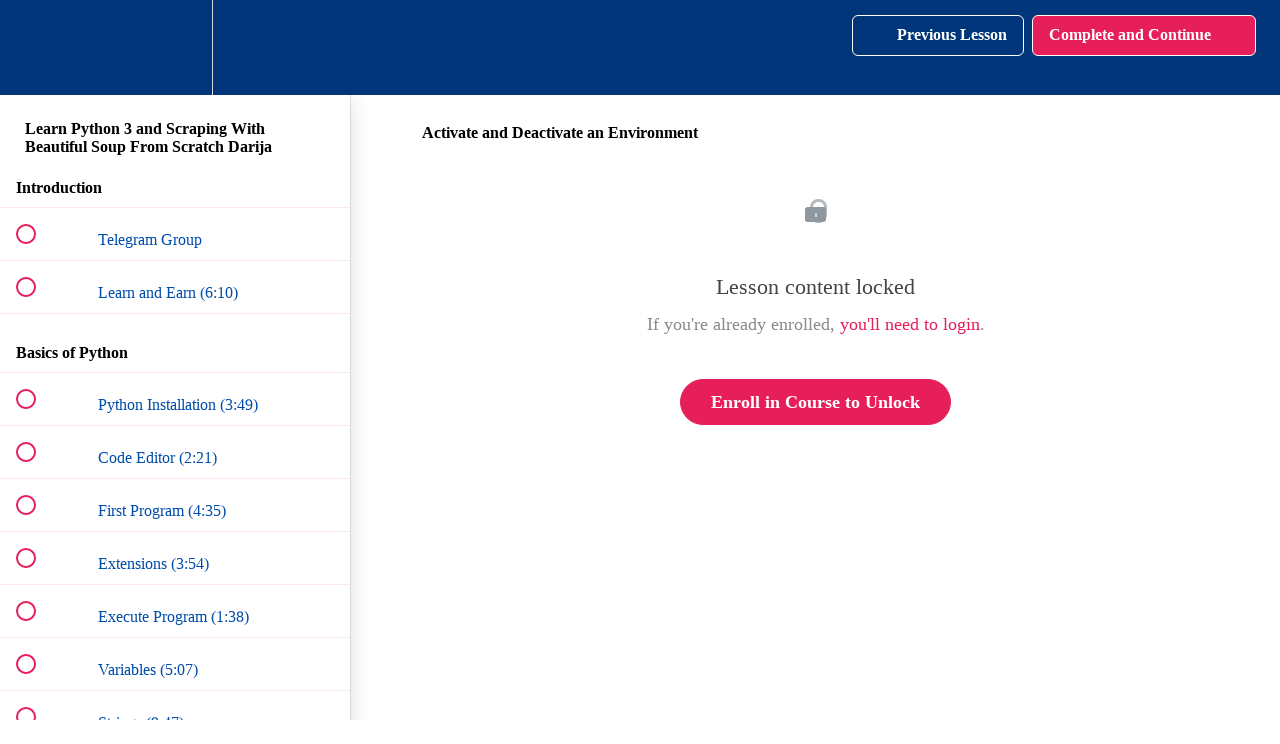

--- FILE ---
content_type: text/html; charset=utf-8
request_url: https://brightcoding.teachable.com/courses/learn-python-and-scraping-with-beautiful-soup-from-scratch-darija/lectures/38600139
body_size: 31529
content:
<!DOCTYPE html>
<html>
  <head>
    <script src="https://releases.transloadit.com/uppy/v4.18.0/uppy.min.js"></script><link rel="stylesheet" href="https://releases.transloadit.com/uppy/v4.18.0/uppy.min.css" />
    <link href='https://static-media.hotmart.com/ToEl97OB0pNXgr510UQ2tlOz9ZY=/32x32/https://uploads.teachablecdn.com/attachments/Q8l38Qr9TFuxPtTYvap3_Bright_coding_logo_FAVICON.png' rel='icon' type='image/png'>

<link href='https://static-media.hotmart.com/HIdVOXenW22uE93IVvhT5E0RJLM=/72x72/https://uploads.teachablecdn.com/attachments/Q8l38Qr9TFuxPtTYvap3_Bright_coding_logo_FAVICON.png' rel='apple-touch-icon' type='image/png'>

<link href='https://static-media.hotmart.com/qldAfEigKkcNqHiwgarP-poXMZ0=/144x144/https://uploads.teachablecdn.com/attachments/Q8l38Qr9TFuxPtTYvap3_Bright_coding_logo_FAVICON.png' rel='apple-touch-icon' type='image/png'>

<link href='https://static-media.hotmart.com/FVgqwilZ51W9wWavjvr5aExwfsA=/320x345/https://uploads.teachablecdn.com/attachments/74rJNYIwTWK9NXE65Qpq_bright_coding_hero.png' rel='apple-touch-startup-image' type='image/png'>

<link href='https://static-media.hotmart.com/rh4R7nOsWAwe9xq1o1wx2NYFzgk=/640x690/https://uploads.teachablecdn.com/attachments/74rJNYIwTWK9NXE65Qpq_bright_coding_hero.png' rel='apple-touch-startup-image' type='image/png'>

<meta name='apple-mobile-web-app-capable' content='yes' />
<meta charset="UTF-8">
<meta name="csrf-param" content="authenticity_token" />
<meta name="csrf-token" content="YUrxXvAwrnY5V1Rc6yoKXjMDbYKOA_i8K1DInsaha6Ql_9HtmTJjV6KuwmBthBAOZvup8JmCAgsjm_N0BdKHVg" />
<link rel="stylesheet" href="https://fedora.teachablecdn.com/assets/bootstrap-748e653be2be27c8e709ced95eab64a05c870fcc9544b56e33dfe1a9a539317d.css" data-turbolinks-track="true" /><link href="https://teachable-themeable.learning.teachable.com/themecss/production/base.css?_=5939b3be5912&amp;brand_course_heading=%23ffffff&amp;brand_heading=%23003679&amp;brand_homepage_heading=%23ffffff&amp;brand_navbar_fixed_text=%23ffffff&amp;brand_navbar_text=%23ffffff&amp;brand_primary=%23003679&amp;brand_secondary=%23e61f5b&amp;brand_text=%23003679&amp;font=Raleway&amp;logged_out_homepage_background_image_overlay=0.36&amp;logged_out_homepage_background_image_url=https%3A%2F%2Fuploads.teachablecdn.com%2Fattachments%2F74rJNYIwTWK9NXE65Qpq_bright_coding_hero.png" rel="stylesheet" data-turbolinks-track="true"></link>
<title>Activate and Deactivate an Environment | Bright Coding with Mohamed</title>
<meta name="description" content="Learn Python from Zero to Hero.">
<link rel="canonical" href="https://brightcoding.teachable.com/courses/1657510/lectures/38600139">
<meta property="og:description" content="Learn Python from Zero to Hero.">
<meta property="og:image" content="https://uploads.teachablecdn.com/attachments/EURrhqqfQczbCv0M2CwQ_python-darija-bright-coding-mohamed-idbrahim-morocco.png">
<meta property="og:title" content="Activate and Deactivate an Environment">
<meta property="og:type" content="website">
<meta property="og:url" content="https://brightcoding.teachable.com/courses/1657510/lectures/38600139">
<meta name="brand_video_player_color" content="#e61f5b">
<meta name="site_title" content="Bright Coding with Mohamed IDBRAHIM">
<style></style>
<script src='//fast.wistia.com/assets/external/E-v1.js'></script>
<script
  src='https://www.recaptcha.net/recaptcha/api.js'
  async
  defer></script>



      <meta name="asset_host" content="https://fedora.teachablecdn.com">
     <script>
  (function () {
    const origCreateElement = Document.prototype.createElement;
    Document.prototype.createElement = function () {
      const el = origCreateElement.apply(this, arguments);
      if (arguments[0].toLowerCase() === "video") {
        const observer = new MutationObserver(() => {
          if (
            el.src &&
            el.src.startsWith("data:video") &&
            el.autoplay &&
            el.style.display === "none"
          ) {
            el.removeAttribute("autoplay");
            el.autoplay = false;
            el.style.display = "none";
            observer.disconnect();
          }
        });
        observer.observe(el, {
          attributes: true,
          attributeFilter: ["src", "autoplay", "style"],
        });
      }
      return el;
    };
  })();
</script>
<script src="https://fedora.teachablecdn.com/packs/student-globals--1463f1f1bdf1bb9a431c.js"></script><script src="https://fedora.teachablecdn.com/packs/student-legacy--38db0977d3748059802d.js"></script><script src="https://fedora.teachablecdn.com/packs/student--e4ea9b8f25228072afe8.js"></script>
<meta id='iris-url' data-iris-url=https://eventable.internal.teachable.com />
<script type="text/javascript">
  window.heap=window.heap||[],heap.load=function(e,t){window.heap.appid=e,window.heap.config=t=t||{};var r=document.createElement("script");r.type="text/javascript",r.async=!0,r.src="https://cdn.heapanalytics.com/js/heap-"+e+".js";var a=document.getElementsByTagName("script")[0];a.parentNode.insertBefore(r,a);for(var n=function(e){return function(){heap.push([e].concat(Array.prototype.slice.call(arguments,0)))}},p=["addEventProperties","addUserProperties","clearEventProperties","identify","resetIdentity","removeEventProperty","setEventProperties","track","unsetEventProperty"],o=0;o<p.length;o++)heap[p[o]]=n(p[o])},heap.load("318805607");
  window.heapShouldTrackUser = true;
</script>


<script type="text/javascript">
  var _user_id = ''; // Set to the user's ID, username, or email address, or '' if not yet known.
  var _session_id = 'af49727071e6849c7d5d1c620624d3bf'; // Set to a unique session ID for the visitor's current browsing session.

  var _sift = window._sift = window._sift || [];
  _sift.push(['_setAccount', '2e541754ec']);
  _sift.push(['_setUserId', _user_id]);
  _sift.push(['_setSessionId', _session_id]);
  _sift.push(['_trackPageview']);

  (function() {
    function ls() {
      var e = document.createElement('script');
      e.src = 'https://cdn.sift.com/s.js';
      document.body.appendChild(e);
    }
    if (window.attachEvent) {
      window.attachEvent('onload', ls);
    } else {
      window.addEventListener('load', ls, false);
    }
  })();
</script>


<script src="//marketing.brightcoding.fr/focus/2.js" type="text/javascript" charset="utf-8" async="async"></script>


<!-- Google tag (gtag.js) -->
<script async src="https://www.googletagmanager.com/gtag/js?id=G-SL8LSCXHSV"></script>
<script>
  window.dataLayer = window.dataLayer || [];
  function gtag(){dataLayer.push(arguments);}
  gtag('js', new Date());

  gtag('config', 'G-SL8LSCXHSV', {
    'user_id': '',
    'school_id': '167313',
    'school_domain': 'brightcoding.teachable.com'
  });
</script>



<meta http-equiv="X-UA-Compatible" content="IE=edge">
<script type="text/javascript">window.NREUM||(NREUM={});NREUM.info={"beacon":"bam.nr-data.net","errorBeacon":"bam.nr-data.net","licenseKey":"NRBR-08e3a2ada38dc55a529","applicationID":"1065060701","transactionName":"dAxdTUFZXVQEQh0JAFQXRktWRR5LCV9F","queueTime":0,"applicationTime":182,"agent":""}</script>
<script type="text/javascript">(window.NREUM||(NREUM={})).init={privacy:{cookies_enabled:true},ajax:{deny_list:["bam.nr-data.net"]},feature_flags:["soft_nav"],distributed_tracing:{enabled:true}};(window.NREUM||(NREUM={})).loader_config={agentID:"1103368432",accountID:"4102727",trustKey:"27503",xpid:"UAcHU1FRDxABVFdXBwcHUVQA",licenseKey:"NRBR-08e3a2ada38dc55a529",applicationID:"1065060701",browserID:"1103368432"};;/*! For license information please see nr-loader-spa-1.308.0.min.js.LICENSE.txt */
(()=>{var e,t,r={384:(e,t,r)=>{"use strict";r.d(t,{NT:()=>a,US:()=>u,Zm:()=>o,bQ:()=>d,dV:()=>c,pV:()=>l});var n=r(6154),i=r(1863),s=r(1910);const a={beacon:"bam.nr-data.net",errorBeacon:"bam.nr-data.net"};function o(){return n.gm.NREUM||(n.gm.NREUM={}),void 0===n.gm.newrelic&&(n.gm.newrelic=n.gm.NREUM),n.gm.NREUM}function c(){let e=o();return e.o||(e.o={ST:n.gm.setTimeout,SI:n.gm.setImmediate||n.gm.setInterval,CT:n.gm.clearTimeout,XHR:n.gm.XMLHttpRequest,REQ:n.gm.Request,EV:n.gm.Event,PR:n.gm.Promise,MO:n.gm.MutationObserver,FETCH:n.gm.fetch,WS:n.gm.WebSocket},(0,s.i)(...Object.values(e.o))),e}function d(e,t){let r=o();r.initializedAgents??={},t.initializedAt={ms:(0,i.t)(),date:new Date},r.initializedAgents[e]=t}function u(e,t){o()[e]=t}function l(){return function(){let e=o();const t=e.info||{};e.info={beacon:a.beacon,errorBeacon:a.errorBeacon,...t}}(),function(){let e=o();const t=e.init||{};e.init={...t}}(),c(),function(){let e=o();const t=e.loader_config||{};e.loader_config={...t}}(),o()}},782:(e,t,r)=>{"use strict";r.d(t,{T:()=>n});const n=r(860).K7.pageViewTiming},860:(e,t,r)=>{"use strict";r.d(t,{$J:()=>u,K7:()=>c,P3:()=>d,XX:()=>i,Yy:()=>o,df:()=>s,qY:()=>n,v4:()=>a});const n="events",i="jserrors",s="browser/blobs",a="rum",o="browser/logs",c={ajax:"ajax",genericEvents:"generic_events",jserrors:i,logging:"logging",metrics:"metrics",pageAction:"page_action",pageViewEvent:"page_view_event",pageViewTiming:"page_view_timing",sessionReplay:"session_replay",sessionTrace:"session_trace",softNav:"soft_navigations",spa:"spa"},d={[c.pageViewEvent]:1,[c.pageViewTiming]:2,[c.metrics]:3,[c.jserrors]:4,[c.spa]:5,[c.ajax]:6,[c.sessionTrace]:7,[c.softNav]:8,[c.sessionReplay]:9,[c.logging]:10,[c.genericEvents]:11},u={[c.pageViewEvent]:a,[c.pageViewTiming]:n,[c.ajax]:n,[c.spa]:n,[c.softNav]:n,[c.metrics]:i,[c.jserrors]:i,[c.sessionTrace]:s,[c.sessionReplay]:s,[c.logging]:o,[c.genericEvents]:"ins"}},944:(e,t,r)=>{"use strict";r.d(t,{R:()=>i});var n=r(3241);function i(e,t){"function"==typeof console.debug&&(console.debug("New Relic Warning: https://github.com/newrelic/newrelic-browser-agent/blob/main/docs/warning-codes.md#".concat(e),t),(0,n.W)({agentIdentifier:null,drained:null,type:"data",name:"warn",feature:"warn",data:{code:e,secondary:t}}))}},993:(e,t,r)=>{"use strict";r.d(t,{A$:()=>s,ET:()=>a,TZ:()=>o,p_:()=>i});var n=r(860);const i={ERROR:"ERROR",WARN:"WARN",INFO:"INFO",DEBUG:"DEBUG",TRACE:"TRACE"},s={OFF:0,ERROR:1,WARN:2,INFO:3,DEBUG:4,TRACE:5},a="log",o=n.K7.logging},1541:(e,t,r)=>{"use strict";r.d(t,{U:()=>i,f:()=>n});const n={MFE:"MFE",BA:"BA"};function i(e,t){if(2!==t?.harvestEndpointVersion)return{};const r=t.agentRef.runtime.appMetadata.agents[0].entityGuid;return e?{"source.id":e.id,"source.name":e.name,"source.type":e.type,"parent.id":e.parent?.id||r,"parent.type":e.parent?.type||n.BA}:{"entity.guid":r,appId:t.agentRef.info.applicationID}}},1687:(e,t,r)=>{"use strict";r.d(t,{Ak:()=>d,Ze:()=>h,x3:()=>u});var n=r(3241),i=r(7836),s=r(3606),a=r(860),o=r(2646);const c={};function d(e,t){const r={staged:!1,priority:a.P3[t]||0};l(e),c[e].get(t)||c[e].set(t,r)}function u(e,t){e&&c[e]&&(c[e].get(t)&&c[e].delete(t),p(e,t,!1),c[e].size&&f(e))}function l(e){if(!e)throw new Error("agentIdentifier required");c[e]||(c[e]=new Map)}function h(e="",t="feature",r=!1){if(l(e),!e||!c[e].get(t)||r)return p(e,t);c[e].get(t).staged=!0,f(e)}function f(e){const t=Array.from(c[e]);t.every(([e,t])=>t.staged)&&(t.sort((e,t)=>e[1].priority-t[1].priority),t.forEach(([t])=>{c[e].delete(t),p(e,t)}))}function p(e,t,r=!0){const a=e?i.ee.get(e):i.ee,c=s.i.handlers;if(!a.aborted&&a.backlog&&c){if((0,n.W)({agentIdentifier:e,type:"lifecycle",name:"drain",feature:t}),r){const e=a.backlog[t],r=c[t];if(r){for(let t=0;e&&t<e.length;++t)g(e[t],r);Object.entries(r).forEach(([e,t])=>{Object.values(t||{}).forEach(t=>{t[0]?.on&&t[0]?.context()instanceof o.y&&t[0].on(e,t[1])})})}}a.isolatedBacklog||delete c[t],a.backlog[t]=null,a.emit("drain-"+t,[])}}function g(e,t){var r=e[1];Object.values(t[r]||{}).forEach(t=>{var r=e[0];if(t[0]===r){var n=t[1],i=e[3],s=e[2];n.apply(i,s)}})}},1738:(e,t,r)=>{"use strict";r.d(t,{U:()=>f,Y:()=>h});var n=r(3241),i=r(9908),s=r(1863),a=r(944),o=r(5701),c=r(3969),d=r(8362),u=r(860),l=r(4261);function h(e,t,r,s){const h=s||r;!h||h[e]&&h[e]!==d.d.prototype[e]||(h[e]=function(){(0,i.p)(c.xV,["API/"+e+"/called"],void 0,u.K7.metrics,r.ee),(0,n.W)({agentIdentifier:r.agentIdentifier,drained:!!o.B?.[r.agentIdentifier],type:"data",name:"api",feature:l.Pl+e,data:{}});try{return t.apply(this,arguments)}catch(e){(0,a.R)(23,e)}})}function f(e,t,r,n,a){const o=e.info;null===r?delete o.jsAttributes[t]:o.jsAttributes[t]=r,(a||null===r)&&(0,i.p)(l.Pl+n,[(0,s.t)(),t,r],void 0,"session",e.ee)}},1741:(e,t,r)=>{"use strict";r.d(t,{W:()=>s});var n=r(944),i=r(4261);class s{#e(e,...t){if(this[e]!==s.prototype[e])return this[e](...t);(0,n.R)(35,e)}addPageAction(e,t){return this.#e(i.hG,e,t)}register(e){return this.#e(i.eY,e)}recordCustomEvent(e,t){return this.#e(i.fF,e,t)}setPageViewName(e,t){return this.#e(i.Fw,e,t)}setCustomAttribute(e,t,r){return this.#e(i.cD,e,t,r)}noticeError(e,t){return this.#e(i.o5,e,t)}setUserId(e,t=!1){return this.#e(i.Dl,e,t)}setApplicationVersion(e){return this.#e(i.nb,e)}setErrorHandler(e){return this.#e(i.bt,e)}addRelease(e,t){return this.#e(i.k6,e,t)}log(e,t){return this.#e(i.$9,e,t)}start(){return this.#e(i.d3)}finished(e){return this.#e(i.BL,e)}recordReplay(){return this.#e(i.CH)}pauseReplay(){return this.#e(i.Tb)}addToTrace(e){return this.#e(i.U2,e)}setCurrentRouteName(e){return this.#e(i.PA,e)}interaction(e){return this.#e(i.dT,e)}wrapLogger(e,t,r){return this.#e(i.Wb,e,t,r)}measure(e,t){return this.#e(i.V1,e,t)}consent(e){return this.#e(i.Pv,e)}}},1863:(e,t,r)=>{"use strict";function n(){return Math.floor(performance.now())}r.d(t,{t:()=>n})},1910:(e,t,r)=>{"use strict";r.d(t,{i:()=>s});var n=r(944);const i=new Map;function s(...e){return e.every(e=>{if(i.has(e))return i.get(e);const t="function"==typeof e?e.toString():"",r=t.includes("[native code]"),s=t.includes("nrWrapper");return r||s||(0,n.R)(64,e?.name||t),i.set(e,r),r})}},2555:(e,t,r)=>{"use strict";r.d(t,{D:()=>o,f:()=>a});var n=r(384),i=r(8122);const s={beacon:n.NT.beacon,errorBeacon:n.NT.errorBeacon,licenseKey:void 0,applicationID:void 0,sa:void 0,queueTime:void 0,applicationTime:void 0,ttGuid:void 0,user:void 0,account:void 0,product:void 0,extra:void 0,jsAttributes:{},userAttributes:void 0,atts:void 0,transactionName:void 0,tNamePlain:void 0};function a(e){try{return!!e.licenseKey&&!!e.errorBeacon&&!!e.applicationID}catch(e){return!1}}const o=e=>(0,i.a)(e,s)},2614:(e,t,r)=>{"use strict";r.d(t,{BB:()=>a,H3:()=>n,g:()=>d,iL:()=>c,tS:()=>o,uh:()=>i,wk:()=>s});const n="NRBA",i="SESSION",s=144e5,a=18e5,o={STARTED:"session-started",PAUSE:"session-pause",RESET:"session-reset",RESUME:"session-resume",UPDATE:"session-update"},c={SAME_TAB:"same-tab",CROSS_TAB:"cross-tab"},d={OFF:0,FULL:1,ERROR:2}},2646:(e,t,r)=>{"use strict";r.d(t,{y:()=>n});class n{constructor(e){this.contextId=e}}},2843:(e,t,r)=>{"use strict";r.d(t,{G:()=>s,u:()=>i});var n=r(3878);function i(e,t=!1,r,i){(0,n.DD)("visibilitychange",function(){if(t)return void("hidden"===document.visibilityState&&e());e(document.visibilityState)},r,i)}function s(e,t,r){(0,n.sp)("pagehide",e,t,r)}},3241:(e,t,r)=>{"use strict";r.d(t,{W:()=>s});var n=r(6154);const i="newrelic";function s(e={}){try{n.gm.dispatchEvent(new CustomEvent(i,{detail:e}))}catch(e){}}},3304:(e,t,r)=>{"use strict";r.d(t,{A:()=>s});var n=r(7836);const i=()=>{const e=new WeakSet;return(t,r)=>{if("object"==typeof r&&null!==r){if(e.has(r))return;e.add(r)}return r}};function s(e){try{return JSON.stringify(e,i())??""}catch(e){try{n.ee.emit("internal-error",[e])}catch(e){}return""}}},3333:(e,t,r)=>{"use strict";r.d(t,{$v:()=>u,TZ:()=>n,Xh:()=>c,Zp:()=>i,kd:()=>d,mq:()=>o,nf:()=>a,qN:()=>s});const n=r(860).K7.genericEvents,i=["auxclick","click","copy","keydown","paste","scrollend"],s=["focus","blur"],a=4,o=1e3,c=2e3,d=["PageAction","UserAction","BrowserPerformance"],u={RESOURCES:"experimental.resources",REGISTER:"register"}},3434:(e,t,r)=>{"use strict";r.d(t,{Jt:()=>s,YM:()=>d});var n=r(7836),i=r(5607);const s="nr@original:".concat(i.W),a=50;var o=Object.prototype.hasOwnProperty,c=!1;function d(e,t){return e||(e=n.ee),r.inPlace=function(e,t,n,i,s){n||(n="");const a="-"===n.charAt(0);for(let o=0;o<t.length;o++){const c=t[o],d=e[c];l(d)||(e[c]=r(d,a?c+n:n,i,c,s))}},r.flag=s,r;function r(t,r,n,c,d){return l(t)?t:(r||(r=""),nrWrapper[s]=t,function(e,t,r){if(Object.defineProperty&&Object.keys)try{return Object.keys(e).forEach(function(r){Object.defineProperty(t,r,{get:function(){return e[r]},set:function(t){return e[r]=t,t}})}),t}catch(e){u([e],r)}for(var n in e)o.call(e,n)&&(t[n]=e[n])}(t,nrWrapper,e),nrWrapper);function nrWrapper(){var s,o,l,h;let f;try{o=this,s=[...arguments],l="function"==typeof n?n(s,o):n||{}}catch(t){u([t,"",[s,o,c],l],e)}i(r+"start",[s,o,c],l,d);const p=performance.now();let g;try{return h=t.apply(o,s),g=performance.now(),h}catch(e){throw g=performance.now(),i(r+"err",[s,o,e],l,d),f=e,f}finally{const e=g-p,t={start:p,end:g,duration:e,isLongTask:e>=a,methodName:c,thrownError:f};t.isLongTask&&i("long-task",[t,o],l,d),i(r+"end",[s,o,h],l,d)}}}function i(r,n,i,s){if(!c||t){var a=c;c=!0;try{e.emit(r,n,i,t,s)}catch(t){u([t,r,n,i],e)}c=a}}}function u(e,t){t||(t=n.ee);try{t.emit("internal-error",e)}catch(e){}}function l(e){return!(e&&"function"==typeof e&&e.apply&&!e[s])}},3606:(e,t,r)=>{"use strict";r.d(t,{i:()=>s});var n=r(9908);s.on=a;var i=s.handlers={};function s(e,t,r,s){a(s||n.d,i,e,t,r)}function a(e,t,r,i,s){s||(s="feature"),e||(e=n.d);var a=t[s]=t[s]||{};(a[r]=a[r]||[]).push([e,i])}},3738:(e,t,r)=>{"use strict";r.d(t,{He:()=>i,Kp:()=>o,Lc:()=>d,Rz:()=>u,TZ:()=>n,bD:()=>s,d3:()=>a,jx:()=>l,sl:()=>h,uP:()=>c});const n=r(860).K7.sessionTrace,i="bstResource",s="resource",a="-start",o="-end",c="fn"+a,d="fn"+o,u="pushState",l=1e3,h=3e4},3785:(e,t,r)=>{"use strict";r.d(t,{R:()=>c,b:()=>d});var n=r(9908),i=r(1863),s=r(860),a=r(3969),o=r(993);function c(e,t,r={},c=o.p_.INFO,d=!0,u,l=(0,i.t)()){(0,n.p)(a.xV,["API/logging/".concat(c.toLowerCase(),"/called")],void 0,s.K7.metrics,e),(0,n.p)(o.ET,[l,t,r,c,d,u],void 0,s.K7.logging,e)}function d(e){return"string"==typeof e&&Object.values(o.p_).some(t=>t===e.toUpperCase().trim())}},3878:(e,t,r)=>{"use strict";function n(e,t){return{capture:e,passive:!1,signal:t}}function i(e,t,r=!1,i){window.addEventListener(e,t,n(r,i))}function s(e,t,r=!1,i){document.addEventListener(e,t,n(r,i))}r.d(t,{DD:()=>s,jT:()=>n,sp:()=>i})},3962:(e,t,r)=>{"use strict";r.d(t,{AM:()=>a,O2:()=>l,OV:()=>s,Qu:()=>h,TZ:()=>c,ih:()=>f,pP:()=>o,t1:()=>u,tC:()=>i,wD:()=>d});var n=r(860);const i=["click","keydown","submit"],s="popstate",a="api",o="initialPageLoad",c=n.K7.softNav,d=5e3,u=500,l={INITIAL_PAGE_LOAD:"",ROUTE_CHANGE:1,UNSPECIFIED:2},h={INTERACTION:1,AJAX:2,CUSTOM_END:3,CUSTOM_TRACER:4},f={IP:"in progress",PF:"pending finish",FIN:"finished",CAN:"cancelled"}},3969:(e,t,r)=>{"use strict";r.d(t,{TZ:()=>n,XG:()=>o,rs:()=>i,xV:()=>a,z_:()=>s});const n=r(860).K7.metrics,i="sm",s="cm",a="storeSupportabilityMetrics",o="storeEventMetrics"},4234:(e,t,r)=>{"use strict";r.d(t,{W:()=>s});var n=r(7836),i=r(1687);class s{constructor(e,t){this.agentIdentifier=e,this.ee=n.ee.get(e),this.featureName=t,this.blocked=!1}deregisterDrain(){(0,i.x3)(this.agentIdentifier,this.featureName)}}},4261:(e,t,r)=>{"use strict";r.d(t,{$9:()=>u,BL:()=>c,CH:()=>p,Dl:()=>R,Fw:()=>w,PA:()=>v,Pl:()=>n,Pv:()=>A,Tb:()=>h,U2:()=>a,V1:()=>E,Wb:()=>T,bt:()=>y,cD:()=>b,d3:()=>x,dT:()=>d,eY:()=>g,fF:()=>f,hG:()=>s,hw:()=>i,k6:()=>o,nb:()=>m,o5:()=>l});const n="api-",i=n+"ixn-",s="addPageAction",a="addToTrace",o="addRelease",c="finished",d="interaction",u="log",l="noticeError",h="pauseReplay",f="recordCustomEvent",p="recordReplay",g="register",m="setApplicationVersion",v="setCurrentRouteName",b="setCustomAttribute",y="setErrorHandler",w="setPageViewName",R="setUserId",x="start",T="wrapLogger",E="measure",A="consent"},5205:(e,t,r)=>{"use strict";r.d(t,{j:()=>S});var n=r(384),i=r(1741);var s=r(2555),a=r(3333);const o=e=>{if(!e||"string"!=typeof e)return!1;try{document.createDocumentFragment().querySelector(e)}catch{return!1}return!0};var c=r(2614),d=r(944),u=r(8122);const l="[data-nr-mask]",h=e=>(0,u.a)(e,(()=>{const e={feature_flags:[],experimental:{allow_registered_children:!1,resources:!1},mask_selector:"*",block_selector:"[data-nr-block]",mask_input_options:{color:!1,date:!1,"datetime-local":!1,email:!1,month:!1,number:!1,range:!1,search:!1,tel:!1,text:!1,time:!1,url:!1,week:!1,textarea:!1,select:!1,password:!0}};return{ajax:{deny_list:void 0,block_internal:!0,enabled:!0,autoStart:!0},api:{get allow_registered_children(){return e.feature_flags.includes(a.$v.REGISTER)||e.experimental.allow_registered_children},set allow_registered_children(t){e.experimental.allow_registered_children=t},duplicate_registered_data:!1},browser_consent_mode:{enabled:!1},distributed_tracing:{enabled:void 0,exclude_newrelic_header:void 0,cors_use_newrelic_header:void 0,cors_use_tracecontext_headers:void 0,allowed_origins:void 0},get feature_flags(){return e.feature_flags},set feature_flags(t){e.feature_flags=t},generic_events:{enabled:!0,autoStart:!0},harvest:{interval:30},jserrors:{enabled:!0,autoStart:!0},logging:{enabled:!0,autoStart:!0},metrics:{enabled:!0,autoStart:!0},obfuscate:void 0,page_action:{enabled:!0},page_view_event:{enabled:!0,autoStart:!0},page_view_timing:{enabled:!0,autoStart:!0},performance:{capture_marks:!1,capture_measures:!1,capture_detail:!0,resources:{get enabled(){return e.feature_flags.includes(a.$v.RESOURCES)||e.experimental.resources},set enabled(t){e.experimental.resources=t},asset_types:[],first_party_domains:[],ignore_newrelic:!0}},privacy:{cookies_enabled:!0},proxy:{assets:void 0,beacon:void 0},session:{expiresMs:c.wk,inactiveMs:c.BB},session_replay:{autoStart:!0,enabled:!1,preload:!1,sampling_rate:10,error_sampling_rate:100,collect_fonts:!1,inline_images:!1,fix_stylesheets:!0,mask_all_inputs:!0,get mask_text_selector(){return e.mask_selector},set mask_text_selector(t){o(t)?e.mask_selector="".concat(t,",").concat(l):""===t||null===t?e.mask_selector=l:(0,d.R)(5,t)},get block_class(){return"nr-block"},get ignore_class(){return"nr-ignore"},get mask_text_class(){return"nr-mask"},get block_selector(){return e.block_selector},set block_selector(t){o(t)?e.block_selector+=",".concat(t):""!==t&&(0,d.R)(6,t)},get mask_input_options(){return e.mask_input_options},set mask_input_options(t){t&&"object"==typeof t?e.mask_input_options={...t,password:!0}:(0,d.R)(7,t)}},session_trace:{enabled:!0,autoStart:!0},soft_navigations:{enabled:!0,autoStart:!0},spa:{enabled:!0,autoStart:!0},ssl:void 0,user_actions:{enabled:!0,elementAttributes:["id","className","tagName","type"]}}})());var f=r(6154),p=r(9324);let g=0;const m={buildEnv:p.F3,distMethod:p.Xs,version:p.xv,originTime:f.WN},v={consented:!1},b={appMetadata:{},get consented(){return this.session?.state?.consent||v.consented},set consented(e){v.consented=e},customTransaction:void 0,denyList:void 0,disabled:!1,harvester:void 0,isolatedBacklog:!1,isRecording:!1,loaderType:void 0,maxBytes:3e4,obfuscator:void 0,onerror:void 0,ptid:void 0,releaseIds:{},session:void 0,timeKeeper:void 0,registeredEntities:[],jsAttributesMetadata:{bytes:0},get harvestCount(){return++g}},y=e=>{const t=(0,u.a)(e,b),r=Object.keys(m).reduce((e,t)=>(e[t]={value:m[t],writable:!1,configurable:!0,enumerable:!0},e),{});return Object.defineProperties(t,r)};var w=r(5701);const R=e=>{const t=e.startsWith("http");e+="/",r.p=t?e:"https://"+e};var x=r(7836),T=r(3241);const E={accountID:void 0,trustKey:void 0,agentID:void 0,licenseKey:void 0,applicationID:void 0,xpid:void 0},A=e=>(0,u.a)(e,E),_=new Set;function S(e,t={},r,a){let{init:o,info:c,loader_config:d,runtime:u={},exposed:l=!0}=t;if(!c){const e=(0,n.pV)();o=e.init,c=e.info,d=e.loader_config}e.init=h(o||{}),e.loader_config=A(d||{}),c.jsAttributes??={},f.bv&&(c.jsAttributes.isWorker=!0),e.info=(0,s.D)(c);const p=e.init,g=[c.beacon,c.errorBeacon];_.has(e.agentIdentifier)||(p.proxy.assets&&(R(p.proxy.assets),g.push(p.proxy.assets)),p.proxy.beacon&&g.push(p.proxy.beacon),e.beacons=[...g],function(e){const t=(0,n.pV)();Object.getOwnPropertyNames(i.W.prototype).forEach(r=>{const n=i.W.prototype[r];if("function"!=typeof n||"constructor"===n)return;let s=t[r];e[r]&&!1!==e.exposed&&"micro-agent"!==e.runtime?.loaderType&&(t[r]=(...t)=>{const n=e[r](...t);return s?s(...t):n})})}(e),(0,n.US)("activatedFeatures",w.B)),u.denyList=[...p.ajax.deny_list||[],...p.ajax.block_internal?g:[]],u.ptid=e.agentIdentifier,u.loaderType=r,e.runtime=y(u),_.has(e.agentIdentifier)||(e.ee=x.ee.get(e.agentIdentifier),e.exposed=l,(0,T.W)({agentIdentifier:e.agentIdentifier,drained:!!w.B?.[e.agentIdentifier],type:"lifecycle",name:"initialize",feature:void 0,data:e.config})),_.add(e.agentIdentifier)}},5270:(e,t,r)=>{"use strict";r.d(t,{Aw:()=>a,SR:()=>s,rF:()=>o});var n=r(384),i=r(7767);function s(e){return!!(0,n.dV)().o.MO&&(0,i.V)(e)&&!0===e?.session_trace.enabled}function a(e){return!0===e?.session_replay.preload&&s(e)}function o(e,t){try{if("string"==typeof t?.type){if("password"===t.type.toLowerCase())return"*".repeat(e?.length||0);if(void 0!==t?.dataset?.nrUnmask||t?.classList?.contains("nr-unmask"))return e}}catch(e){}return"string"==typeof e?e.replace(/[\S]/g,"*"):"*".repeat(e?.length||0)}},5289:(e,t,r)=>{"use strict";r.d(t,{GG:()=>a,Qr:()=>c,sB:()=>o});var n=r(3878),i=r(6389);function s(){return"undefined"==typeof document||"complete"===document.readyState}function a(e,t){if(s())return e();const r=(0,i.J)(e),a=setInterval(()=>{s()&&(clearInterval(a),r())},500);(0,n.sp)("load",r,t)}function o(e){if(s())return e();(0,n.DD)("DOMContentLoaded",e)}function c(e){if(s())return e();(0,n.sp)("popstate",e)}},5607:(e,t,r)=>{"use strict";r.d(t,{W:()=>n});const n=(0,r(9566).bz)()},5701:(e,t,r)=>{"use strict";r.d(t,{B:()=>s,t:()=>a});var n=r(3241);const i=new Set,s={};function a(e,t){const r=t.agentIdentifier;s[r]??={},e&&"object"==typeof e&&(i.has(r)||(t.ee.emit("rumresp",[e]),s[r]=e,i.add(r),(0,n.W)({agentIdentifier:r,loaded:!0,drained:!0,type:"lifecycle",name:"load",feature:void 0,data:e})))}},6154:(e,t,r)=>{"use strict";r.d(t,{OF:()=>d,RI:()=>i,WN:()=>h,bv:()=>s,eN:()=>f,gm:()=>a,lR:()=>l,m:()=>c,mw:()=>o,sb:()=>u});var n=r(1863);const i="undefined"!=typeof window&&!!window.document,s="undefined"!=typeof WorkerGlobalScope&&("undefined"!=typeof self&&self instanceof WorkerGlobalScope&&self.navigator instanceof WorkerNavigator||"undefined"!=typeof globalThis&&globalThis instanceof WorkerGlobalScope&&globalThis.navigator instanceof WorkerNavigator),a=i?window:"undefined"!=typeof WorkerGlobalScope&&("undefined"!=typeof self&&self instanceof WorkerGlobalScope&&self||"undefined"!=typeof globalThis&&globalThis instanceof WorkerGlobalScope&&globalThis),o=Boolean("hidden"===a?.document?.visibilityState),c=""+a?.location,d=/iPad|iPhone|iPod/.test(a.navigator?.userAgent),u=d&&"undefined"==typeof SharedWorker,l=(()=>{const e=a.navigator?.userAgent?.match(/Firefox[/\s](\d+\.\d+)/);return Array.isArray(e)&&e.length>=2?+e[1]:0})(),h=Date.now()-(0,n.t)(),f=()=>"undefined"!=typeof PerformanceNavigationTiming&&a?.performance?.getEntriesByType("navigation")?.[0]?.responseStart},6344:(e,t,r)=>{"use strict";r.d(t,{BB:()=>u,Qb:()=>l,TZ:()=>i,Ug:()=>a,Vh:()=>s,_s:()=>o,bc:()=>d,yP:()=>c});var n=r(2614);const i=r(860).K7.sessionReplay,s="errorDuringReplay",a=.12,o={DomContentLoaded:0,Load:1,FullSnapshot:2,IncrementalSnapshot:3,Meta:4,Custom:5},c={[n.g.ERROR]:15e3,[n.g.FULL]:3e5,[n.g.OFF]:0},d={RESET:{message:"Session was reset",sm:"Reset"},IMPORT:{message:"Recorder failed to import",sm:"Import"},TOO_MANY:{message:"429: Too Many Requests",sm:"Too-Many"},TOO_BIG:{message:"Payload was too large",sm:"Too-Big"},CROSS_TAB:{message:"Session Entity was set to OFF on another tab",sm:"Cross-Tab"},ENTITLEMENTS:{message:"Session Replay is not allowed and will not be started",sm:"Entitlement"}},u=5e3,l={API:"api",RESUME:"resume",SWITCH_TO_FULL:"switchToFull",INITIALIZE:"initialize",PRELOAD:"preload"}},6389:(e,t,r)=>{"use strict";function n(e,t=500,r={}){const n=r?.leading||!1;let i;return(...r)=>{n&&void 0===i&&(e.apply(this,r),i=setTimeout(()=>{i=clearTimeout(i)},t)),n||(clearTimeout(i),i=setTimeout(()=>{e.apply(this,r)},t))}}function i(e){let t=!1;return(...r)=>{t||(t=!0,e.apply(this,r))}}r.d(t,{J:()=>i,s:()=>n})},6630:(e,t,r)=>{"use strict";r.d(t,{T:()=>n});const n=r(860).K7.pageViewEvent},6774:(e,t,r)=>{"use strict";r.d(t,{T:()=>n});const n=r(860).K7.jserrors},7295:(e,t,r)=>{"use strict";r.d(t,{Xv:()=>a,gX:()=>i,iW:()=>s});var n=[];function i(e){if(!e||s(e))return!1;if(0===n.length)return!0;if("*"===n[0].hostname)return!1;for(var t=0;t<n.length;t++){var r=n[t];if(r.hostname.test(e.hostname)&&r.pathname.test(e.pathname))return!1}return!0}function s(e){return void 0===e.hostname}function a(e){if(n=[],e&&e.length)for(var t=0;t<e.length;t++){let r=e[t];if(!r)continue;if("*"===r)return void(n=[{hostname:"*"}]);0===r.indexOf("http://")?r=r.substring(7):0===r.indexOf("https://")&&(r=r.substring(8));const i=r.indexOf("/");let s,a;i>0?(s=r.substring(0,i),a=r.substring(i)):(s=r,a="*");let[c]=s.split(":");n.push({hostname:o(c),pathname:o(a,!0)})}}function o(e,t=!1){const r=e.replace(/[.+?^${}()|[\]\\]/g,e=>"\\"+e).replace(/\*/g,".*?");return new RegExp((t?"^":"")+r+"$")}},7485:(e,t,r)=>{"use strict";r.d(t,{D:()=>i});var n=r(6154);function i(e){if(0===(e||"").indexOf("data:"))return{protocol:"data"};try{const t=new URL(e,location.href),r={port:t.port,hostname:t.hostname,pathname:t.pathname,search:t.search,protocol:t.protocol.slice(0,t.protocol.indexOf(":")),sameOrigin:t.protocol===n.gm?.location?.protocol&&t.host===n.gm?.location?.host};return r.port&&""!==r.port||("http:"===t.protocol&&(r.port="80"),"https:"===t.protocol&&(r.port="443")),r.pathname&&""!==r.pathname?r.pathname.startsWith("/")||(r.pathname="/".concat(r.pathname)):r.pathname="/",r}catch(e){return{}}}},7699:(e,t,r)=>{"use strict";r.d(t,{It:()=>s,KC:()=>o,No:()=>i,qh:()=>a});var n=r(860);const i=16e3,s=1e6,a="SESSION_ERROR",o={[n.K7.logging]:!0,[n.K7.genericEvents]:!1,[n.K7.jserrors]:!1,[n.K7.ajax]:!1}},7767:(e,t,r)=>{"use strict";r.d(t,{V:()=>i});var n=r(6154);const i=e=>n.RI&&!0===e?.privacy.cookies_enabled},7836:(e,t,r)=>{"use strict";r.d(t,{P:()=>o,ee:()=>c});var n=r(384),i=r(8990),s=r(2646),a=r(5607);const o="nr@context:".concat(a.W),c=function e(t,r){var n={},a={},u={},l=!1;try{l=16===r.length&&d.initializedAgents?.[r]?.runtime.isolatedBacklog}catch(e){}var h={on:p,addEventListener:p,removeEventListener:function(e,t){var r=n[e];if(!r)return;for(var i=0;i<r.length;i++)r[i]===t&&r.splice(i,1)},emit:function(e,r,n,i,s){!1!==s&&(s=!0);if(c.aborted&&!i)return;t&&s&&t.emit(e,r,n);var o=f(n);g(e).forEach(e=>{e.apply(o,r)});var d=v()[a[e]];d&&d.push([h,e,r,o]);return o},get:m,listeners:g,context:f,buffer:function(e,t){const r=v();if(t=t||"feature",h.aborted)return;Object.entries(e||{}).forEach(([e,n])=>{a[n]=t,t in r||(r[t]=[])})},abort:function(){h._aborted=!0,Object.keys(h.backlog).forEach(e=>{delete h.backlog[e]})},isBuffering:function(e){return!!v()[a[e]]},debugId:r,backlog:l?{}:t&&"object"==typeof t.backlog?t.backlog:{},isolatedBacklog:l};return Object.defineProperty(h,"aborted",{get:()=>{let e=h._aborted||!1;return e||(t&&(e=t.aborted),e)}}),h;function f(e){return e&&e instanceof s.y?e:e?(0,i.I)(e,o,()=>new s.y(o)):new s.y(o)}function p(e,t){n[e]=g(e).concat(t)}function g(e){return n[e]||[]}function m(t){return u[t]=u[t]||e(h,t)}function v(){return h.backlog}}(void 0,"globalEE"),d=(0,n.Zm)();d.ee||(d.ee=c)},8122:(e,t,r)=>{"use strict";r.d(t,{a:()=>i});var n=r(944);function i(e,t){try{if(!e||"object"!=typeof e)return(0,n.R)(3);if(!t||"object"!=typeof t)return(0,n.R)(4);const r=Object.create(Object.getPrototypeOf(t),Object.getOwnPropertyDescriptors(t)),s=0===Object.keys(r).length?e:r;for(let a in s)if(void 0!==e[a])try{if(null===e[a]){r[a]=null;continue}Array.isArray(e[a])&&Array.isArray(t[a])?r[a]=Array.from(new Set([...e[a],...t[a]])):"object"==typeof e[a]&&"object"==typeof t[a]?r[a]=i(e[a],t[a]):r[a]=e[a]}catch(e){r[a]||(0,n.R)(1,e)}return r}catch(e){(0,n.R)(2,e)}}},8139:(e,t,r)=>{"use strict";r.d(t,{u:()=>h});var n=r(7836),i=r(3434),s=r(8990),a=r(6154);const o={},c=a.gm.XMLHttpRequest,d="addEventListener",u="removeEventListener",l="nr@wrapped:".concat(n.P);function h(e){var t=function(e){return(e||n.ee).get("events")}(e);if(o[t.debugId]++)return t;o[t.debugId]=1;var r=(0,i.YM)(t,!0);function h(e){r.inPlace(e,[d,u],"-",p)}function p(e,t){return e[1]}return"getPrototypeOf"in Object&&(a.RI&&f(document,h),c&&f(c.prototype,h),f(a.gm,h)),t.on(d+"-start",function(e,t){var n=e[1];if(null!==n&&("function"==typeof n||"object"==typeof n)&&"newrelic"!==e[0]){var i=(0,s.I)(n,l,function(){var e={object:function(){if("function"!=typeof n.handleEvent)return;return n.handleEvent.apply(n,arguments)},function:n}[typeof n];return e?r(e,"fn-",null,e.name||"anonymous"):n});this.wrapped=e[1]=i}}),t.on(u+"-start",function(e){e[1]=this.wrapped||e[1]}),t}function f(e,t,...r){let n=e;for(;"object"==typeof n&&!Object.prototype.hasOwnProperty.call(n,d);)n=Object.getPrototypeOf(n);n&&t(n,...r)}},8362:(e,t,r)=>{"use strict";r.d(t,{d:()=>s});var n=r(9566),i=r(1741);class s extends i.W{agentIdentifier=(0,n.LA)(16)}},8374:(e,t,r)=>{r.nc=(()=>{try{return document?.currentScript?.nonce}catch(e){}return""})()},8990:(e,t,r)=>{"use strict";r.d(t,{I:()=>i});var n=Object.prototype.hasOwnProperty;function i(e,t,r){if(n.call(e,t))return e[t];var i=r();if(Object.defineProperty&&Object.keys)try{return Object.defineProperty(e,t,{value:i,writable:!0,enumerable:!1}),i}catch(e){}return e[t]=i,i}},9119:(e,t,r)=>{"use strict";r.d(t,{L:()=>s});var n=/([^?#]*)[^#]*(#[^?]*|$).*/,i=/([^?#]*)().*/;function s(e,t){return e?e.replace(t?n:i,"$1$2"):e}},9300:(e,t,r)=>{"use strict";r.d(t,{T:()=>n});const n=r(860).K7.ajax},9324:(e,t,r)=>{"use strict";r.d(t,{AJ:()=>a,F3:()=>i,Xs:()=>s,Yq:()=>o,xv:()=>n});const n="1.308.0",i="PROD",s="CDN",a="@newrelic/rrweb",o="1.0.1"},9566:(e,t,r)=>{"use strict";r.d(t,{LA:()=>o,ZF:()=>c,bz:()=>a,el:()=>d});var n=r(6154);const i="xxxxxxxx-xxxx-4xxx-yxxx-xxxxxxxxxxxx";function s(e,t){return e?15&e[t]:16*Math.random()|0}function a(){const e=n.gm?.crypto||n.gm?.msCrypto;let t,r=0;return e&&e.getRandomValues&&(t=e.getRandomValues(new Uint8Array(30))),i.split("").map(e=>"x"===e?s(t,r++).toString(16):"y"===e?(3&s()|8).toString(16):e).join("")}function o(e){const t=n.gm?.crypto||n.gm?.msCrypto;let r,i=0;t&&t.getRandomValues&&(r=t.getRandomValues(new Uint8Array(e)));const a=[];for(var o=0;o<e;o++)a.push(s(r,i++).toString(16));return a.join("")}function c(){return o(16)}function d(){return o(32)}},9908:(e,t,r)=>{"use strict";r.d(t,{d:()=>n,p:()=>i});var n=r(7836).ee.get("handle");function i(e,t,r,i,s){s?(s.buffer([e],i),s.emit(e,t,r)):(n.buffer([e],i),n.emit(e,t,r))}}},n={};function i(e){var t=n[e];if(void 0!==t)return t.exports;var s=n[e]={exports:{}};return r[e](s,s.exports,i),s.exports}i.m=r,i.d=(e,t)=>{for(var r in t)i.o(t,r)&&!i.o(e,r)&&Object.defineProperty(e,r,{enumerable:!0,get:t[r]})},i.f={},i.e=e=>Promise.all(Object.keys(i.f).reduce((t,r)=>(i.f[r](e,t),t),[])),i.u=e=>({212:"nr-spa-compressor",249:"nr-spa-recorder",478:"nr-spa"}[e]+"-1.308.0.min.js"),i.o=(e,t)=>Object.prototype.hasOwnProperty.call(e,t),e={},t="NRBA-1.308.0.PROD:",i.l=(r,n,s,a)=>{if(e[r])e[r].push(n);else{var o,c;if(void 0!==s)for(var d=document.getElementsByTagName("script"),u=0;u<d.length;u++){var l=d[u];if(l.getAttribute("src")==r||l.getAttribute("data-webpack")==t+s){o=l;break}}if(!o){c=!0;var h={478:"sha512-RSfSVnmHk59T/uIPbdSE0LPeqcEdF4/+XhfJdBuccH5rYMOEZDhFdtnh6X6nJk7hGpzHd9Ujhsy7lZEz/ORYCQ==",249:"sha512-ehJXhmntm85NSqW4MkhfQqmeKFulra3klDyY0OPDUE+sQ3GokHlPh1pmAzuNy//3j4ac6lzIbmXLvGQBMYmrkg==",212:"sha512-B9h4CR46ndKRgMBcK+j67uSR2RCnJfGefU+A7FrgR/k42ovXy5x/MAVFiSvFxuVeEk/pNLgvYGMp1cBSK/G6Fg=="};(o=document.createElement("script")).charset="utf-8",i.nc&&o.setAttribute("nonce",i.nc),o.setAttribute("data-webpack",t+s),o.src=r,0!==o.src.indexOf(window.location.origin+"/")&&(o.crossOrigin="anonymous"),h[a]&&(o.integrity=h[a])}e[r]=[n];var f=(t,n)=>{o.onerror=o.onload=null,clearTimeout(p);var i=e[r];if(delete e[r],o.parentNode&&o.parentNode.removeChild(o),i&&i.forEach(e=>e(n)),t)return t(n)},p=setTimeout(f.bind(null,void 0,{type:"timeout",target:o}),12e4);o.onerror=f.bind(null,o.onerror),o.onload=f.bind(null,o.onload),c&&document.head.appendChild(o)}},i.r=e=>{"undefined"!=typeof Symbol&&Symbol.toStringTag&&Object.defineProperty(e,Symbol.toStringTag,{value:"Module"}),Object.defineProperty(e,"__esModule",{value:!0})},i.p="https://js-agent.newrelic.com/",(()=>{var e={38:0,788:0};i.f.j=(t,r)=>{var n=i.o(e,t)?e[t]:void 0;if(0!==n)if(n)r.push(n[2]);else{var s=new Promise((r,i)=>n=e[t]=[r,i]);r.push(n[2]=s);var a=i.p+i.u(t),o=new Error;i.l(a,r=>{if(i.o(e,t)&&(0!==(n=e[t])&&(e[t]=void 0),n)){var s=r&&("load"===r.type?"missing":r.type),a=r&&r.target&&r.target.src;o.message="Loading chunk "+t+" failed: ("+s+": "+a+")",o.name="ChunkLoadError",o.type=s,o.request=a,n[1](o)}},"chunk-"+t,t)}};var t=(t,r)=>{var n,s,[a,o,c]=r,d=0;if(a.some(t=>0!==e[t])){for(n in o)i.o(o,n)&&(i.m[n]=o[n]);if(c)c(i)}for(t&&t(r);d<a.length;d++)s=a[d],i.o(e,s)&&e[s]&&e[s][0](),e[s]=0},r=self["webpackChunk:NRBA-1.308.0.PROD"]=self["webpackChunk:NRBA-1.308.0.PROD"]||[];r.forEach(t.bind(null,0)),r.push=t.bind(null,r.push.bind(r))})(),(()=>{"use strict";i(8374);var e=i(8362),t=i(860);const r=Object.values(t.K7);var n=i(5205);var s=i(9908),a=i(1863),o=i(4261),c=i(1738);var d=i(1687),u=i(4234),l=i(5289),h=i(6154),f=i(944),p=i(5270),g=i(7767),m=i(6389),v=i(7699);class b extends u.W{constructor(e,t){super(e.agentIdentifier,t),this.agentRef=e,this.abortHandler=void 0,this.featAggregate=void 0,this.loadedSuccessfully=void 0,this.onAggregateImported=new Promise(e=>{this.loadedSuccessfully=e}),this.deferred=Promise.resolve(),!1===e.init[this.featureName].autoStart?this.deferred=new Promise((t,r)=>{this.ee.on("manual-start-all",(0,m.J)(()=>{(0,d.Ak)(e.agentIdentifier,this.featureName),t()}))}):(0,d.Ak)(e.agentIdentifier,t)}importAggregator(e,t,r={}){if(this.featAggregate)return;const n=async()=>{let n;await this.deferred;try{if((0,g.V)(e.init)){const{setupAgentSession:t}=await i.e(478).then(i.bind(i,8766));n=t(e)}}catch(e){(0,f.R)(20,e),this.ee.emit("internal-error",[e]),(0,s.p)(v.qh,[e],void 0,this.featureName,this.ee)}try{if(!this.#t(this.featureName,n,e.init))return(0,d.Ze)(this.agentIdentifier,this.featureName),void this.loadedSuccessfully(!1);const{Aggregate:i}=await t();this.featAggregate=new i(e,r),e.runtime.harvester.initializedAggregates.push(this.featAggregate),this.loadedSuccessfully(!0)}catch(e){(0,f.R)(34,e),this.abortHandler?.(),(0,d.Ze)(this.agentIdentifier,this.featureName,!0),this.loadedSuccessfully(!1),this.ee&&this.ee.abort()}};h.RI?(0,l.GG)(()=>n(),!0):n()}#t(e,r,n){if(this.blocked)return!1;switch(e){case t.K7.sessionReplay:return(0,p.SR)(n)&&!!r;case t.K7.sessionTrace:return!!r;default:return!0}}}var y=i(6630),w=i(2614),R=i(3241);class x extends b{static featureName=y.T;constructor(e){var t;super(e,y.T),this.setupInspectionEvents(e.agentIdentifier),t=e,(0,c.Y)(o.Fw,function(e,r){"string"==typeof e&&("/"!==e.charAt(0)&&(e="/"+e),t.runtime.customTransaction=(r||"http://custom.transaction")+e,(0,s.p)(o.Pl+o.Fw,[(0,a.t)()],void 0,void 0,t.ee))},t),this.importAggregator(e,()=>i.e(478).then(i.bind(i,2467)))}setupInspectionEvents(e){const t=(t,r)=>{t&&(0,R.W)({agentIdentifier:e,timeStamp:t.timeStamp,loaded:"complete"===t.target.readyState,type:"window",name:r,data:t.target.location+""})};(0,l.sB)(e=>{t(e,"DOMContentLoaded")}),(0,l.GG)(e=>{t(e,"load")}),(0,l.Qr)(e=>{t(e,"navigate")}),this.ee.on(w.tS.UPDATE,(t,r)=>{(0,R.W)({agentIdentifier:e,type:"lifecycle",name:"session",data:r})})}}var T=i(384);class E extends e.d{constructor(e){var t;(super(),h.gm)?(this.features={},(0,T.bQ)(this.agentIdentifier,this),this.desiredFeatures=new Set(e.features||[]),this.desiredFeatures.add(x),(0,n.j)(this,e,e.loaderType||"agent"),t=this,(0,c.Y)(o.cD,function(e,r,n=!1){if("string"==typeof e){if(["string","number","boolean"].includes(typeof r)||null===r)return(0,c.U)(t,e,r,o.cD,n);(0,f.R)(40,typeof r)}else(0,f.R)(39,typeof e)},t),function(e){(0,c.Y)(o.Dl,function(t,r=!1){if("string"!=typeof t&&null!==t)return void(0,f.R)(41,typeof t);const n=e.info.jsAttributes["enduser.id"];r&&null!=n&&n!==t?(0,s.p)(o.Pl+"setUserIdAndResetSession",[t],void 0,"session",e.ee):(0,c.U)(e,"enduser.id",t,o.Dl,!0)},e)}(this),function(e){(0,c.Y)(o.nb,function(t){if("string"==typeof t||null===t)return(0,c.U)(e,"application.version",t,o.nb,!1);(0,f.R)(42,typeof t)},e)}(this),function(e){(0,c.Y)(o.d3,function(){e.ee.emit("manual-start-all")},e)}(this),function(e){(0,c.Y)(o.Pv,function(t=!0){if("boolean"==typeof t){if((0,s.p)(o.Pl+o.Pv,[t],void 0,"session",e.ee),e.runtime.consented=t,t){const t=e.features.page_view_event;t.onAggregateImported.then(e=>{const r=t.featAggregate;e&&!r.sentRum&&r.sendRum()})}}else(0,f.R)(65,typeof t)},e)}(this),this.run()):(0,f.R)(21)}get config(){return{info:this.info,init:this.init,loader_config:this.loader_config,runtime:this.runtime}}get api(){return this}run(){try{const e=function(e){const t={};return r.forEach(r=>{t[r]=!!e[r]?.enabled}),t}(this.init),n=[...this.desiredFeatures];n.sort((e,r)=>t.P3[e.featureName]-t.P3[r.featureName]),n.forEach(r=>{if(!e[r.featureName]&&r.featureName!==t.K7.pageViewEvent)return;if(r.featureName===t.K7.spa)return void(0,f.R)(67);const n=function(e){switch(e){case t.K7.ajax:return[t.K7.jserrors];case t.K7.sessionTrace:return[t.K7.ajax,t.K7.pageViewEvent];case t.K7.sessionReplay:return[t.K7.sessionTrace];case t.K7.pageViewTiming:return[t.K7.pageViewEvent];default:return[]}}(r.featureName).filter(e=>!(e in this.features));n.length>0&&(0,f.R)(36,{targetFeature:r.featureName,missingDependencies:n}),this.features[r.featureName]=new r(this)})}catch(e){(0,f.R)(22,e);for(const e in this.features)this.features[e].abortHandler?.();const t=(0,T.Zm)();delete t.initializedAgents[this.agentIdentifier]?.features,delete this.sharedAggregator;return t.ee.get(this.agentIdentifier).abort(),!1}}}var A=i(2843),_=i(782);class S extends b{static featureName=_.T;constructor(e){super(e,_.T),h.RI&&((0,A.u)(()=>(0,s.p)("docHidden",[(0,a.t)()],void 0,_.T,this.ee),!0),(0,A.G)(()=>(0,s.p)("winPagehide",[(0,a.t)()],void 0,_.T,this.ee)),this.importAggregator(e,()=>i.e(478).then(i.bind(i,9917))))}}var O=i(3969);class I extends b{static featureName=O.TZ;constructor(e){super(e,O.TZ),h.RI&&document.addEventListener("securitypolicyviolation",e=>{(0,s.p)(O.xV,["Generic/CSPViolation/Detected"],void 0,this.featureName,this.ee)}),this.importAggregator(e,()=>i.e(478).then(i.bind(i,6555)))}}var N=i(6774),P=i(3878),k=i(3304);class D{constructor(e,t,r,n,i){this.name="UncaughtError",this.message="string"==typeof e?e:(0,k.A)(e),this.sourceURL=t,this.line=r,this.column=n,this.__newrelic=i}}function C(e){return M(e)?e:new D(void 0!==e?.message?e.message:e,e?.filename||e?.sourceURL,e?.lineno||e?.line,e?.colno||e?.col,e?.__newrelic,e?.cause)}function j(e){const t="Unhandled Promise Rejection: ";if(!e?.reason)return;if(M(e.reason)){try{e.reason.message.startsWith(t)||(e.reason.message=t+e.reason.message)}catch(e){}return C(e.reason)}const r=C(e.reason);return(r.message||"").startsWith(t)||(r.message=t+r.message),r}function L(e){if(e.error instanceof SyntaxError&&!/:\d+$/.test(e.error.stack?.trim())){const t=new D(e.message,e.filename,e.lineno,e.colno,e.error.__newrelic,e.cause);return t.name=SyntaxError.name,t}return M(e.error)?e.error:C(e)}function M(e){return e instanceof Error&&!!e.stack}function H(e,r,n,i,o=(0,a.t)()){"string"==typeof e&&(e=new Error(e)),(0,s.p)("err",[e,o,!1,r,n.runtime.isRecording,void 0,i],void 0,t.K7.jserrors,n.ee),(0,s.p)("uaErr",[],void 0,t.K7.genericEvents,n.ee)}var B=i(1541),K=i(993),W=i(3785);function U(e,{customAttributes:t={},level:r=K.p_.INFO}={},n,i,s=(0,a.t)()){(0,W.R)(n.ee,e,t,r,!1,i,s)}function F(e,r,n,i,c=(0,a.t)()){(0,s.p)(o.Pl+o.hG,[c,e,r,i],void 0,t.K7.genericEvents,n.ee)}function V(e,r,n,i,c=(0,a.t)()){const{start:d,end:u,customAttributes:l}=r||{},h={customAttributes:l||{}};if("object"!=typeof h.customAttributes||"string"!=typeof e||0===e.length)return void(0,f.R)(57);const p=(e,t)=>null==e?t:"number"==typeof e?e:e instanceof PerformanceMark?e.startTime:Number.NaN;if(h.start=p(d,0),h.end=p(u,c),Number.isNaN(h.start)||Number.isNaN(h.end))(0,f.R)(57);else{if(h.duration=h.end-h.start,!(h.duration<0))return(0,s.p)(o.Pl+o.V1,[h,e,i],void 0,t.K7.genericEvents,n.ee),h;(0,f.R)(58)}}function G(e,r={},n,i,c=(0,a.t)()){(0,s.p)(o.Pl+o.fF,[c,e,r,i],void 0,t.K7.genericEvents,n.ee)}function z(e){(0,c.Y)(o.eY,function(t){return Y(e,t)},e)}function Y(e,r,n){(0,f.R)(54,"newrelic.register"),r||={},r.type=B.f.MFE,r.licenseKey||=e.info.licenseKey,r.blocked=!1,r.parent=n||{},Array.isArray(r.tags)||(r.tags=[]);const i={};r.tags.forEach(e=>{"name"!==e&&"id"!==e&&(i["source.".concat(e)]=!0)}),r.isolated??=!0;let o=()=>{};const c=e.runtime.registeredEntities;if(!r.isolated){const e=c.find(({metadata:{target:{id:e}}})=>e===r.id&&!r.isolated);if(e)return e}const d=e=>{r.blocked=!0,o=e};function u(e){return"string"==typeof e&&!!e.trim()&&e.trim().length<501||"number"==typeof e}e.init.api.allow_registered_children||d((0,m.J)(()=>(0,f.R)(55))),u(r.id)&&u(r.name)||d((0,m.J)(()=>(0,f.R)(48,r)));const l={addPageAction:(t,n={})=>g(F,[t,{...i,...n},e],r),deregister:()=>{d((0,m.J)(()=>(0,f.R)(68)))},log:(t,n={})=>g(U,[t,{...n,customAttributes:{...i,...n.customAttributes||{}}},e],r),measure:(t,n={})=>g(V,[t,{...n,customAttributes:{...i,...n.customAttributes||{}}},e],r),noticeError:(t,n={})=>g(H,[t,{...i,...n},e],r),register:(t={})=>g(Y,[e,t],l.metadata.target),recordCustomEvent:(t,n={})=>g(G,[t,{...i,...n},e],r),setApplicationVersion:e=>p("application.version",e),setCustomAttribute:(e,t)=>p(e,t),setUserId:e=>p("enduser.id",e),metadata:{customAttributes:i,target:r}},h=()=>(r.blocked&&o(),r.blocked);h()||c.push(l);const p=(e,t)=>{h()||(i[e]=t)},g=(r,n,i)=>{if(h())return;const o=(0,a.t)();(0,s.p)(O.xV,["API/register/".concat(r.name,"/called")],void 0,t.K7.metrics,e.ee);try{if(e.init.api.duplicate_registered_data&&"register"!==r.name){let e=n;if(n[1]instanceof Object){const t={"child.id":i.id,"child.type":i.type};e="customAttributes"in n[1]?[n[0],{...n[1],customAttributes:{...n[1].customAttributes,...t}},...n.slice(2)]:[n[0],{...n[1],...t},...n.slice(2)]}r(...e,void 0,o)}return r(...n,i,o)}catch(e){(0,f.R)(50,e)}};return l}class Z extends b{static featureName=N.T;constructor(e){var t;super(e,N.T),t=e,(0,c.Y)(o.o5,(e,r)=>H(e,r,t),t),function(e){(0,c.Y)(o.bt,function(t){e.runtime.onerror=t},e)}(e),function(e){let t=0;(0,c.Y)(o.k6,function(e,r){++t>10||(this.runtime.releaseIds[e.slice(-200)]=(""+r).slice(-200))},e)}(e),z(e);try{this.removeOnAbort=new AbortController}catch(e){}this.ee.on("internal-error",(t,r)=>{this.abortHandler&&(0,s.p)("ierr",[C(t),(0,a.t)(),!0,{},e.runtime.isRecording,r],void 0,this.featureName,this.ee)}),h.gm.addEventListener("unhandledrejection",t=>{this.abortHandler&&(0,s.p)("err",[j(t),(0,a.t)(),!1,{unhandledPromiseRejection:1},e.runtime.isRecording],void 0,this.featureName,this.ee)},(0,P.jT)(!1,this.removeOnAbort?.signal)),h.gm.addEventListener("error",t=>{this.abortHandler&&(0,s.p)("err",[L(t),(0,a.t)(),!1,{},e.runtime.isRecording],void 0,this.featureName,this.ee)},(0,P.jT)(!1,this.removeOnAbort?.signal)),this.abortHandler=this.#r,this.importAggregator(e,()=>i.e(478).then(i.bind(i,2176)))}#r(){this.removeOnAbort?.abort(),this.abortHandler=void 0}}var q=i(8990);let X=1;function J(e){const t=typeof e;return!e||"object"!==t&&"function"!==t?-1:e===h.gm?0:(0,q.I)(e,"nr@id",function(){return X++})}function Q(e){if("string"==typeof e&&e.length)return e.length;if("object"==typeof e){if("undefined"!=typeof ArrayBuffer&&e instanceof ArrayBuffer&&e.byteLength)return e.byteLength;if("undefined"!=typeof Blob&&e instanceof Blob&&e.size)return e.size;if(!("undefined"!=typeof FormData&&e instanceof FormData))try{return(0,k.A)(e).length}catch(e){return}}}var ee=i(8139),te=i(7836),re=i(3434);const ne={},ie=["open","send"];function se(e){var t=e||te.ee;const r=function(e){return(e||te.ee).get("xhr")}(t);if(void 0===h.gm.XMLHttpRequest)return r;if(ne[r.debugId]++)return r;ne[r.debugId]=1,(0,ee.u)(t);var n=(0,re.YM)(r),i=h.gm.XMLHttpRequest,s=h.gm.MutationObserver,a=h.gm.Promise,o=h.gm.setInterval,c="readystatechange",d=["onload","onerror","onabort","onloadstart","onloadend","onprogress","ontimeout"],u=[],l=h.gm.XMLHttpRequest=function(e){const t=new i(e),s=r.context(t);try{r.emit("new-xhr",[t],s),t.addEventListener(c,(a=s,function(){var e=this;e.readyState>3&&!a.resolved&&(a.resolved=!0,r.emit("xhr-resolved",[],e)),n.inPlace(e,d,"fn-",y)}),(0,P.jT)(!1))}catch(e){(0,f.R)(15,e);try{r.emit("internal-error",[e])}catch(e){}}var a;return t};function p(e,t){n.inPlace(t,["onreadystatechange"],"fn-",y)}if(function(e,t){for(var r in e)t[r]=e[r]}(i,l),l.prototype=i.prototype,n.inPlace(l.prototype,ie,"-xhr-",y),r.on("send-xhr-start",function(e,t){p(e,t),function(e){u.push(e),s&&(g?g.then(b):o?o(b):(m=-m,v.data=m))}(t)}),r.on("open-xhr-start",p),s){var g=a&&a.resolve();if(!o&&!a){var m=1,v=document.createTextNode(m);new s(b).observe(v,{characterData:!0})}}else t.on("fn-end",function(e){e[0]&&e[0].type===c||b()});function b(){for(var e=0;e<u.length;e++)p(0,u[e]);u.length&&(u=[])}function y(e,t){return t}return r}var ae="fetch-",oe=ae+"body-",ce=["arrayBuffer","blob","json","text","formData"],de=h.gm.Request,ue=h.gm.Response,le="prototype";const he={};function fe(e){const t=function(e){return(e||te.ee).get("fetch")}(e);if(!(de&&ue&&h.gm.fetch))return t;if(he[t.debugId]++)return t;function r(e,r,n){var i=e[r];"function"==typeof i&&(e[r]=function(){var e,r=[...arguments],s={};t.emit(n+"before-start",[r],s),s[te.P]&&s[te.P].dt&&(e=s[te.P].dt);var a=i.apply(this,r);return t.emit(n+"start",[r,e],a),a.then(function(e){return t.emit(n+"end",[null,e],a),e},function(e){throw t.emit(n+"end",[e],a),e})})}return he[t.debugId]=1,ce.forEach(e=>{r(de[le],e,oe),r(ue[le],e,oe)}),r(h.gm,"fetch",ae),t.on(ae+"end",function(e,r){var n=this;if(r){var i=r.headers.get("content-length");null!==i&&(n.rxSize=i),t.emit(ae+"done",[null,r],n)}else t.emit(ae+"done",[e],n)}),t}var pe=i(7485),ge=i(9566);class me{constructor(e){this.agentRef=e}generateTracePayload(e){const t=this.agentRef.loader_config;if(!this.shouldGenerateTrace(e)||!t)return null;var r=(t.accountID||"").toString()||null,n=(t.agentID||"").toString()||null,i=(t.trustKey||"").toString()||null;if(!r||!n)return null;var s=(0,ge.ZF)(),a=(0,ge.el)(),o=Date.now(),c={spanId:s,traceId:a,timestamp:o};return(e.sameOrigin||this.isAllowedOrigin(e)&&this.useTraceContextHeadersForCors())&&(c.traceContextParentHeader=this.generateTraceContextParentHeader(s,a),c.traceContextStateHeader=this.generateTraceContextStateHeader(s,o,r,n,i)),(e.sameOrigin&&!this.excludeNewrelicHeader()||!e.sameOrigin&&this.isAllowedOrigin(e)&&this.useNewrelicHeaderForCors())&&(c.newrelicHeader=this.generateTraceHeader(s,a,o,r,n,i)),c}generateTraceContextParentHeader(e,t){return"00-"+t+"-"+e+"-01"}generateTraceContextStateHeader(e,t,r,n,i){return i+"@nr=0-1-"+r+"-"+n+"-"+e+"----"+t}generateTraceHeader(e,t,r,n,i,s){if(!("function"==typeof h.gm?.btoa))return null;var a={v:[0,1],d:{ty:"Browser",ac:n,ap:i,id:e,tr:t,ti:r}};return s&&n!==s&&(a.d.tk=s),btoa((0,k.A)(a))}shouldGenerateTrace(e){return this.agentRef.init?.distributed_tracing?.enabled&&this.isAllowedOrigin(e)}isAllowedOrigin(e){var t=!1;const r=this.agentRef.init?.distributed_tracing;if(e.sameOrigin)t=!0;else if(r?.allowed_origins instanceof Array)for(var n=0;n<r.allowed_origins.length;n++){var i=(0,pe.D)(r.allowed_origins[n]);if(e.hostname===i.hostname&&e.protocol===i.protocol&&e.port===i.port){t=!0;break}}return t}excludeNewrelicHeader(){var e=this.agentRef.init?.distributed_tracing;return!!e&&!!e.exclude_newrelic_header}useNewrelicHeaderForCors(){var e=this.agentRef.init?.distributed_tracing;return!!e&&!1!==e.cors_use_newrelic_header}useTraceContextHeadersForCors(){var e=this.agentRef.init?.distributed_tracing;return!!e&&!!e.cors_use_tracecontext_headers}}var ve=i(9300),be=i(7295);function ye(e){return"string"==typeof e?e:e instanceof(0,T.dV)().o.REQ?e.url:h.gm?.URL&&e instanceof URL?e.href:void 0}var we=["load","error","abort","timeout"],Re=we.length,xe=(0,T.dV)().o.REQ,Te=(0,T.dV)().o.XHR;const Ee="X-NewRelic-App-Data";class Ae extends b{static featureName=ve.T;constructor(e){super(e,ve.T),this.dt=new me(e),this.handler=(e,t,r,n)=>(0,s.p)(e,t,r,n,this.ee);try{const e={xmlhttprequest:"xhr",fetch:"fetch",beacon:"beacon"};h.gm?.performance?.getEntriesByType("resource").forEach(r=>{if(r.initiatorType in e&&0!==r.responseStatus){const n={status:r.responseStatus},i={rxSize:r.transferSize,duration:Math.floor(r.duration),cbTime:0};_e(n,r.name),this.handler("xhr",[n,i,r.startTime,r.responseEnd,e[r.initiatorType]],void 0,t.K7.ajax)}})}catch(e){}fe(this.ee),se(this.ee),function(e,r,n,i){function o(e){var t=this;t.totalCbs=0,t.called=0,t.cbTime=0,t.end=T,t.ended=!1,t.xhrGuids={},t.lastSize=null,t.loadCaptureCalled=!1,t.params=this.params||{},t.metrics=this.metrics||{},t.latestLongtaskEnd=0,e.addEventListener("load",function(r){E(t,e)},(0,P.jT)(!1)),h.lR||e.addEventListener("progress",function(e){t.lastSize=e.loaded},(0,P.jT)(!1))}function c(e){this.params={method:e[0]},_e(this,e[1]),this.metrics={}}function d(t,r){e.loader_config.xpid&&this.sameOrigin&&r.setRequestHeader("X-NewRelic-ID",e.loader_config.xpid);var n=i.generateTracePayload(this.parsedOrigin);if(n){var s=!1;n.newrelicHeader&&(r.setRequestHeader("newrelic",n.newrelicHeader),s=!0),n.traceContextParentHeader&&(r.setRequestHeader("traceparent",n.traceContextParentHeader),n.traceContextStateHeader&&r.setRequestHeader("tracestate",n.traceContextStateHeader),s=!0),s&&(this.dt=n)}}function u(e,t){var n=this.metrics,i=e[0],s=this;if(n&&i){var o=Q(i);o&&(n.txSize=o)}this.startTime=(0,a.t)(),this.body=i,this.listener=function(e){try{"abort"!==e.type||s.loadCaptureCalled||(s.params.aborted=!0),("load"!==e.type||s.called===s.totalCbs&&(s.onloadCalled||"function"!=typeof t.onload)&&"function"==typeof s.end)&&s.end(t)}catch(e){try{r.emit("internal-error",[e])}catch(e){}}};for(var c=0;c<Re;c++)t.addEventListener(we[c],this.listener,(0,P.jT)(!1))}function l(e,t,r){this.cbTime+=e,t?this.onloadCalled=!0:this.called+=1,this.called!==this.totalCbs||!this.onloadCalled&&"function"==typeof r.onload||"function"!=typeof this.end||this.end(r)}function f(e,t){var r=""+J(e)+!!t;this.xhrGuids&&!this.xhrGuids[r]&&(this.xhrGuids[r]=!0,this.totalCbs+=1)}function p(e,t){var r=""+J(e)+!!t;this.xhrGuids&&this.xhrGuids[r]&&(delete this.xhrGuids[r],this.totalCbs-=1)}function g(){this.endTime=(0,a.t)()}function m(e,t){t instanceof Te&&"load"===e[0]&&r.emit("xhr-load-added",[e[1],e[2]],t)}function v(e,t){t instanceof Te&&"load"===e[0]&&r.emit("xhr-load-removed",[e[1],e[2]],t)}function b(e,t,r){t instanceof Te&&("onload"===r&&(this.onload=!0),("load"===(e[0]&&e[0].type)||this.onload)&&(this.xhrCbStart=(0,a.t)()))}function y(e,t){this.xhrCbStart&&r.emit("xhr-cb-time",[(0,a.t)()-this.xhrCbStart,this.onload,t],t)}function w(e){var t,r=e[1]||{};if("string"==typeof e[0]?0===(t=e[0]).length&&h.RI&&(t=""+h.gm.location.href):e[0]&&e[0].url?t=e[0].url:h.gm?.URL&&e[0]&&e[0]instanceof URL?t=e[0].href:"function"==typeof e[0].toString&&(t=e[0].toString()),"string"==typeof t&&0!==t.length){t&&(this.parsedOrigin=(0,pe.D)(t),this.sameOrigin=this.parsedOrigin.sameOrigin);var n=i.generateTracePayload(this.parsedOrigin);if(n&&(n.newrelicHeader||n.traceContextParentHeader))if(e[0]&&e[0].headers)o(e[0].headers,n)&&(this.dt=n);else{var s={};for(var a in r)s[a]=r[a];s.headers=new Headers(r.headers||{}),o(s.headers,n)&&(this.dt=n),e.length>1?e[1]=s:e.push(s)}}function o(e,t){var r=!1;return t.newrelicHeader&&(e.set("newrelic",t.newrelicHeader),r=!0),t.traceContextParentHeader&&(e.set("traceparent",t.traceContextParentHeader),t.traceContextStateHeader&&e.set("tracestate",t.traceContextStateHeader),r=!0),r}}function R(e,t){this.params={},this.metrics={},this.startTime=(0,a.t)(),this.dt=t,e.length>=1&&(this.target=e[0]),e.length>=2&&(this.opts=e[1]);var r=this.opts||{},n=this.target;_e(this,ye(n));var i=(""+(n&&n instanceof xe&&n.method||r.method||"GET")).toUpperCase();this.params.method=i,this.body=r.body,this.txSize=Q(r.body)||0}function x(e,r){if(this.endTime=(0,a.t)(),this.params||(this.params={}),(0,be.iW)(this.params))return;let i;this.params.status=r?r.status:0,"string"==typeof this.rxSize&&this.rxSize.length>0&&(i=+this.rxSize);const s={txSize:this.txSize,rxSize:i,duration:(0,a.t)()-this.startTime};n("xhr",[this.params,s,this.startTime,this.endTime,"fetch"],this,t.K7.ajax)}function T(e){const r=this.params,i=this.metrics;if(!this.ended){this.ended=!0;for(let t=0;t<Re;t++)e.removeEventListener(we[t],this.listener,!1);r.aborted||(0,be.iW)(r)||(i.duration=(0,a.t)()-this.startTime,this.loadCaptureCalled||4!==e.readyState?null==r.status&&(r.status=0):E(this,e),i.cbTime=this.cbTime,n("xhr",[r,i,this.startTime,this.endTime,"xhr"],this,t.K7.ajax))}}function E(e,n){e.params.status=n.status;var i=function(e,t){var r=e.responseType;return"json"===r&&null!==t?t:"arraybuffer"===r||"blob"===r||"json"===r?Q(e.response):"text"===r||""===r||void 0===r?Q(e.responseText):void 0}(n,e.lastSize);if(i&&(e.metrics.rxSize=i),e.sameOrigin&&n.getAllResponseHeaders().indexOf(Ee)>=0){var a=n.getResponseHeader(Ee);a&&((0,s.p)(O.rs,["Ajax/CrossApplicationTracing/Header/Seen"],void 0,t.K7.metrics,r),e.params.cat=a.split(", ").pop())}e.loadCaptureCalled=!0}r.on("new-xhr",o),r.on("open-xhr-start",c),r.on("open-xhr-end",d),r.on("send-xhr-start",u),r.on("xhr-cb-time",l),r.on("xhr-load-added",f),r.on("xhr-load-removed",p),r.on("xhr-resolved",g),r.on("addEventListener-end",m),r.on("removeEventListener-end",v),r.on("fn-end",y),r.on("fetch-before-start",w),r.on("fetch-start",R),r.on("fn-start",b),r.on("fetch-done",x)}(e,this.ee,this.handler,this.dt),this.importAggregator(e,()=>i.e(478).then(i.bind(i,3845)))}}function _e(e,t){var r=(0,pe.D)(t),n=e.params||e;n.hostname=r.hostname,n.port=r.port,n.protocol=r.protocol,n.host=r.hostname+":"+r.port,n.pathname=r.pathname,e.parsedOrigin=r,e.sameOrigin=r.sameOrigin}const Se={},Oe=["pushState","replaceState"];function Ie(e){const t=function(e){return(e||te.ee).get("history")}(e);return!h.RI||Se[t.debugId]++||(Se[t.debugId]=1,(0,re.YM)(t).inPlace(window.history,Oe,"-")),t}var Ne=i(3738);function Pe(e){(0,c.Y)(o.BL,function(r=Date.now()){const n=r-h.WN;n<0&&(0,f.R)(62,r),(0,s.p)(O.XG,[o.BL,{time:n}],void 0,t.K7.metrics,e.ee),e.addToTrace({name:o.BL,start:r,origin:"nr"}),(0,s.p)(o.Pl+o.hG,[n,o.BL],void 0,t.K7.genericEvents,e.ee)},e)}const{He:ke,bD:De,d3:Ce,Kp:je,TZ:Le,Lc:Me,uP:He,Rz:Be}=Ne;class Ke extends b{static featureName=Le;constructor(e){var r;super(e,Le),r=e,(0,c.Y)(o.U2,function(e){if(!(e&&"object"==typeof e&&e.name&&e.start))return;const n={n:e.name,s:e.start-h.WN,e:(e.end||e.start)-h.WN,o:e.origin||"",t:"api"};n.s<0||n.e<0||n.e<n.s?(0,f.R)(61,{start:n.s,end:n.e}):(0,s.p)("bstApi",[n],void 0,t.K7.sessionTrace,r.ee)},r),Pe(e);if(!(0,g.V)(e.init))return void this.deregisterDrain();const n=this.ee;let d;Ie(n),this.eventsEE=(0,ee.u)(n),this.eventsEE.on(He,function(e,t){this.bstStart=(0,a.t)()}),this.eventsEE.on(Me,function(e,r){(0,s.p)("bst",[e[0],r,this.bstStart,(0,a.t)()],void 0,t.K7.sessionTrace,n)}),n.on(Be+Ce,function(e){this.time=(0,a.t)(),this.startPath=location.pathname+location.hash}),n.on(Be+je,function(e){(0,s.p)("bstHist",[location.pathname+location.hash,this.startPath,this.time],void 0,t.K7.sessionTrace,n)});try{d=new PerformanceObserver(e=>{const r=e.getEntries();(0,s.p)(ke,[r],void 0,t.K7.sessionTrace,n)}),d.observe({type:De,buffered:!0})}catch(e){}this.importAggregator(e,()=>i.e(478).then(i.bind(i,6974)),{resourceObserver:d})}}var We=i(6344);class Ue extends b{static featureName=We.TZ;#n;recorder;constructor(e){var r;let n;super(e,We.TZ),r=e,(0,c.Y)(o.CH,function(){(0,s.p)(o.CH,[],void 0,t.K7.sessionReplay,r.ee)},r),function(e){(0,c.Y)(o.Tb,function(){(0,s.p)(o.Tb,[],void 0,t.K7.sessionReplay,e.ee)},e)}(e);try{n=JSON.parse(localStorage.getItem("".concat(w.H3,"_").concat(w.uh)))}catch(e){}(0,p.SR)(e.init)&&this.ee.on(o.CH,()=>this.#i()),this.#s(n)&&this.importRecorder().then(e=>{e.startRecording(We.Qb.PRELOAD,n?.sessionReplayMode)}),this.importAggregator(this.agentRef,()=>i.e(478).then(i.bind(i,6167)),this),this.ee.on("err",e=>{this.blocked||this.agentRef.runtime.isRecording&&(this.errorNoticed=!0,(0,s.p)(We.Vh,[e],void 0,this.featureName,this.ee))})}#s(e){return e&&(e.sessionReplayMode===w.g.FULL||e.sessionReplayMode===w.g.ERROR)||(0,p.Aw)(this.agentRef.init)}importRecorder(){return this.recorder?Promise.resolve(this.recorder):(this.#n??=Promise.all([i.e(478),i.e(249)]).then(i.bind(i,4866)).then(({Recorder:e})=>(this.recorder=new e(this),this.recorder)).catch(e=>{throw this.ee.emit("internal-error",[e]),this.blocked=!0,e}),this.#n)}#i(){this.blocked||(this.featAggregate?this.featAggregate.mode!==w.g.FULL&&this.featAggregate.initializeRecording(w.g.FULL,!0,We.Qb.API):this.importRecorder().then(()=>{this.recorder.startRecording(We.Qb.API,w.g.FULL)}))}}var Fe=i(3962);class Ve extends b{static featureName=Fe.TZ;constructor(e){if(super(e,Fe.TZ),function(e){const r=e.ee.get("tracer");function n(){}(0,c.Y)(o.dT,function(e){return(new n).get("object"==typeof e?e:{})},e);const i=n.prototype={createTracer:function(n,i){var o={},c=this,d="function"==typeof i;return(0,s.p)(O.xV,["API/createTracer/called"],void 0,t.K7.metrics,e.ee),function(){if(r.emit((d?"":"no-")+"fn-start",[(0,a.t)(),c,d],o),d)try{return i.apply(this,arguments)}catch(e){const t="string"==typeof e?new Error(e):e;throw r.emit("fn-err",[arguments,this,t],o),t}finally{r.emit("fn-end",[(0,a.t)()],o)}}}};["actionText","setName","setAttribute","save","ignore","onEnd","getContext","end","get"].forEach(r=>{c.Y.apply(this,[r,function(){return(0,s.p)(o.hw+r,[performance.now(),...arguments],this,t.K7.softNav,e.ee),this},e,i])}),(0,c.Y)(o.PA,function(){(0,s.p)(o.hw+"routeName",[performance.now(),...arguments],void 0,t.K7.softNav,e.ee)},e)}(e),!h.RI||!(0,T.dV)().o.MO)return;const r=Ie(this.ee);try{this.removeOnAbort=new AbortController}catch(e){}Fe.tC.forEach(e=>{(0,P.sp)(e,e=>{l(e)},!0,this.removeOnAbort?.signal)});const n=()=>(0,s.p)("newURL",[(0,a.t)(),""+window.location],void 0,this.featureName,this.ee);r.on("pushState-end",n),r.on("replaceState-end",n),(0,P.sp)(Fe.OV,e=>{l(e),(0,s.p)("newURL",[e.timeStamp,""+window.location],void 0,this.featureName,this.ee)},!0,this.removeOnAbort?.signal);let d=!1;const u=new((0,T.dV)().o.MO)((e,t)=>{d||(d=!0,requestAnimationFrame(()=>{(0,s.p)("newDom",[(0,a.t)()],void 0,this.featureName,this.ee),d=!1}))}),l=(0,m.s)(e=>{"loading"!==document.readyState&&((0,s.p)("newUIEvent",[e],void 0,this.featureName,this.ee),u.observe(document.body,{attributes:!0,childList:!0,subtree:!0,characterData:!0}))},100,{leading:!0});this.abortHandler=function(){this.removeOnAbort?.abort(),u.disconnect(),this.abortHandler=void 0},this.importAggregator(e,()=>i.e(478).then(i.bind(i,4393)),{domObserver:u})}}var Ge=i(3333),ze=i(9119);const Ye={},Ze=new Set;function qe(e){return"string"==typeof e?{type:"string",size:(new TextEncoder).encode(e).length}:e instanceof ArrayBuffer?{type:"ArrayBuffer",size:e.byteLength}:e instanceof Blob?{type:"Blob",size:e.size}:e instanceof DataView?{type:"DataView",size:e.byteLength}:ArrayBuffer.isView(e)?{type:"TypedArray",size:e.byteLength}:{type:"unknown",size:0}}class Xe{constructor(e,t){this.timestamp=(0,a.t)(),this.currentUrl=(0,ze.L)(window.location.href),this.socketId=(0,ge.LA)(8),this.requestedUrl=(0,ze.L)(e),this.requestedProtocols=Array.isArray(t)?t.join(","):t||"",this.openedAt=void 0,this.protocol=void 0,this.extensions=void 0,this.binaryType=void 0,this.messageOrigin=void 0,this.messageCount=0,this.messageBytes=0,this.messageBytesMin=0,this.messageBytesMax=0,this.messageTypes=void 0,this.sendCount=0,this.sendBytes=0,this.sendBytesMin=0,this.sendBytesMax=0,this.sendTypes=void 0,this.closedAt=void 0,this.closeCode=void 0,this.closeReason="unknown",this.closeWasClean=void 0,this.connectedDuration=0,this.hasErrors=void 0}}class $e extends b{static featureName=Ge.TZ;constructor(e){super(e,Ge.TZ);const r=e.init.feature_flags.includes("websockets"),n=[e.init.page_action.enabled,e.init.performance.capture_marks,e.init.performance.capture_measures,e.init.performance.resources.enabled,e.init.user_actions.enabled,r];var d;let u,l;if(d=e,(0,c.Y)(o.hG,(e,t)=>F(e,t,d),d),function(e){(0,c.Y)(o.fF,(t,r)=>G(t,r,e),e)}(e),Pe(e),z(e),function(e){(0,c.Y)(o.V1,(t,r)=>V(t,r,e),e)}(e),r&&(l=function(e){if(!(0,T.dV)().o.WS)return e;const t=e.get("websockets");if(Ye[t.debugId]++)return t;Ye[t.debugId]=1,(0,A.G)(()=>{const e=(0,a.t)();Ze.forEach(r=>{r.nrData.closedAt=e,r.nrData.closeCode=1001,r.nrData.closeReason="Page navigating away",r.nrData.closeWasClean=!1,r.nrData.openedAt&&(r.nrData.connectedDuration=e-r.nrData.openedAt),t.emit("ws",[r.nrData],r)})});class r extends WebSocket{static name="WebSocket";static toString(){return"function WebSocket() { [native code] }"}toString(){return"[object WebSocket]"}get[Symbol.toStringTag](){return r.name}#a(e){(e.__newrelic??={}).socketId=this.nrData.socketId,this.nrData.hasErrors??=!0}constructor(...e){super(...e),this.nrData=new Xe(e[0],e[1]),this.addEventListener("open",()=>{this.nrData.openedAt=(0,a.t)(),["protocol","extensions","binaryType"].forEach(e=>{this.nrData[e]=this[e]}),Ze.add(this)}),this.addEventListener("message",e=>{const{type:t,size:r}=qe(e.data);this.nrData.messageOrigin??=(0,ze.L)(e.origin),this.nrData.messageCount++,this.nrData.messageBytes+=r,this.nrData.messageBytesMin=Math.min(this.nrData.messageBytesMin||1/0,r),this.nrData.messageBytesMax=Math.max(this.nrData.messageBytesMax,r),(this.nrData.messageTypes??"").includes(t)||(this.nrData.messageTypes=this.nrData.messageTypes?"".concat(this.nrData.messageTypes,",").concat(t):t)}),this.addEventListener("close",e=>{this.nrData.closedAt=(0,a.t)(),this.nrData.closeCode=e.code,e.reason&&(this.nrData.closeReason=e.reason),this.nrData.closeWasClean=e.wasClean,this.nrData.connectedDuration=this.nrData.closedAt-this.nrData.openedAt,Ze.delete(this),t.emit("ws",[this.nrData],this)})}addEventListener(e,t,...r){const n=this,i="function"==typeof t?function(...e){try{return t.apply(this,e)}catch(e){throw n.#a(e),e}}:t?.handleEvent?{handleEvent:function(...e){try{return t.handleEvent.apply(t,e)}catch(e){throw n.#a(e),e}}}:t;return super.addEventListener(e,i,...r)}send(e){if(this.readyState===WebSocket.OPEN){const{type:t,size:r}=qe(e);this.nrData.sendCount++,this.nrData.sendBytes+=r,this.nrData.sendBytesMin=Math.min(this.nrData.sendBytesMin||1/0,r),this.nrData.sendBytesMax=Math.max(this.nrData.sendBytesMax,r),(this.nrData.sendTypes??"").includes(t)||(this.nrData.sendTypes=this.nrData.sendTypes?"".concat(this.nrData.sendTypes,",").concat(t):t)}try{return super.send(e)}catch(e){throw this.#a(e),e}}close(...e){try{super.close(...e)}catch(e){throw this.#a(e),e}}}return h.gm.WebSocket=r,t}(this.ee)),h.RI){if(fe(this.ee),se(this.ee),u=Ie(this.ee),e.init.user_actions.enabled){function f(t){const r=(0,pe.D)(t);return e.beacons.includes(r.hostname+":"+r.port)}function p(){u.emit("navChange")}Ge.Zp.forEach(e=>(0,P.sp)(e,e=>(0,s.p)("ua",[e],void 0,this.featureName,this.ee),!0)),Ge.qN.forEach(e=>{const t=(0,m.s)(e=>{(0,s.p)("ua",[e],void 0,this.featureName,this.ee)},500,{leading:!0});(0,P.sp)(e,t)}),h.gm.addEventListener("error",()=>{(0,s.p)("uaErr",[],void 0,t.K7.genericEvents,this.ee)},(0,P.jT)(!1,this.removeOnAbort?.signal)),this.ee.on("open-xhr-start",(e,r)=>{f(e[1])||r.addEventListener("readystatechange",()=>{2===r.readyState&&(0,s.p)("uaXhr",[],void 0,t.K7.genericEvents,this.ee)})}),this.ee.on("fetch-start",e=>{e.length>=1&&!f(ye(e[0]))&&(0,s.p)("uaXhr",[],void 0,t.K7.genericEvents,this.ee)}),u.on("pushState-end",p),u.on("replaceState-end",p),window.addEventListener("hashchange",p,(0,P.jT)(!0,this.removeOnAbort?.signal)),window.addEventListener("popstate",p,(0,P.jT)(!0,this.removeOnAbort?.signal))}if(e.init.performance.resources.enabled&&h.gm.PerformanceObserver?.supportedEntryTypes.includes("resource")){new PerformanceObserver(e=>{e.getEntries().forEach(e=>{(0,s.p)("browserPerformance.resource",[e],void 0,this.featureName,this.ee)})}).observe({type:"resource",buffered:!0})}}r&&l.on("ws",e=>{(0,s.p)("ws-complete",[e],void 0,this.featureName,this.ee)});try{this.removeOnAbort=new AbortController}catch(g){}this.abortHandler=()=>{this.removeOnAbort?.abort(),this.abortHandler=void 0},n.some(e=>e)?this.importAggregator(e,()=>i.e(478).then(i.bind(i,8019))):this.deregisterDrain()}}var Je=i(2646);const Qe=new Map;function et(e,t,r,n,i=!0){if("object"!=typeof t||!t||"string"!=typeof r||!r||"function"!=typeof t[r])return(0,f.R)(29);const s=function(e){return(e||te.ee).get("logger")}(e),a=(0,re.YM)(s),o=new Je.y(te.P);o.level=n.level,o.customAttributes=n.customAttributes,o.autoCaptured=i;const c=t[r]?.[re.Jt]||t[r];return Qe.set(c,o),a.inPlace(t,[r],"wrap-logger-",()=>Qe.get(c)),s}var tt=i(1910);class rt extends b{static featureName=K.TZ;constructor(e){var t;super(e,K.TZ),t=e,(0,c.Y)(o.$9,(e,r)=>U(e,r,t),t),function(e){(0,c.Y)(o.Wb,(t,r,{customAttributes:n={},level:i=K.p_.INFO}={})=>{et(e.ee,t,r,{customAttributes:n,level:i},!1)},e)}(e),z(e);const r=this.ee;["log","error","warn","info","debug","trace"].forEach(e=>{(0,tt.i)(h.gm.console[e]),et(r,h.gm.console,e,{level:"log"===e?"info":e})}),this.ee.on("wrap-logger-end",function([e]){const{level:t,customAttributes:n,autoCaptured:i}=this;(0,W.R)(r,e,n,t,i)}),this.importAggregator(e,()=>i.e(478).then(i.bind(i,5288)))}}new E({features:[Ae,x,S,Ke,Ue,I,Z,$e,rt,Ve],loaderType:"spa"})})()})();</script>

    <meta id="custom-text" data-referral-block-button="Learn more">
  </head>

  <body data-no-turbolink="true" class="revamped_lecture_player">
          <meta http-content='IE=Edge' http-equiv='X-UA-Compatible'>
      <meta content='width=device-width,initial-scale=1.0' name='viewport'>
<meta id="fedora-keys" data-commit-sha="5939b3be5912e4ab1e5a1c7483510caf811e1301" data-env="production" data-sentry-public-dsn="https://8149a85a83fa4ec69640c43ddd69017d@sentry.io/120346" data-stripe="pk_live_hkgvgSBxG4TAl3zGlXiB1KUX" data-track-all-ahoy="false" data-track-changes-ahoy="false" data-track-clicks-ahoy="false" data-track-sumbits-ahoy="false" data-iris-url="https://eventable.internal.teachable.com" /><meta id="fedora-data" data-report-card="{}" data-course-ids="[]" data-completed-lecture-ids="[]" data-school-id="167313" data-school-launched="true" data-preview="logged_out" data-turn-off-fedora-branding="true" data-plan-supports-whitelabeling="true" data-powered-by-text="Powered by" data-asset-path="//assets.teachablecdn.com/teachable-branding-2025/logos/teachable-logomark-white.svg" data-school-preferences="{&quot;ssl_forced&quot;:&quot;true&quot;,&quot;bnpl_allowed&quot;:&quot;false&quot;,&quot;anonymize_ips&quot;:&quot;false&quot;,&quot;bazaar_enabled&quot;:&quot;false&quot;,&quot;paypal_enabled&quot;:&quot;true&quot;,&quot;gifting_enabled&quot;:&quot;true&quot;,&quot;autoplay_lectures&quot;:&quot;true&quot;,&quot;clickwrap_enabled&quot;:&quot;false&quot;,&quot;comments_threaded&quot;:&quot;true&quot;,&quot;themeable_enabled&quot;:&quot;false&quot;,&quot;course_blocks_beta&quot;:&quot;true&quot;,&quot;eu_vat_tax_enabled&quot;:&quot;false&quot;,&quot;legacy_back_office&quot;:&quot;true&quot;,&quot;themeable_disabled&quot;:&quot;false&quot;,&quot;back_office_enabled&quot;:&quot;true&quot;,&quot;comments_moderation&quot;:&quot;true&quot;,&quot;eu_vat_tax_eligible&quot;:&quot;true&quot;,&quot;charge_exclusive_tax&quot;:&quot;true&quot;,&quot;drip_content_enabled&quot;:&quot;false&quot;,&quot;send_receipts_emails&quot;:&quot;true&quot;,&quot;autocomplete_lectures&quot;:&quot;true&quot;,&quot;class_periods_enabled&quot;:&quot;false&quot;,&quot;custom_fields_enabled&quot;:&quot;false&quot;,&quot;tax_inclusive_pricing&quot;:&quot;false&quot;,&quot;authors_can_manage_pbc&quot;:&quot;true&quot;,&quot;css_properties_enabled&quot;:&quot;false&quot;,&quot;preenrollments_enabled&quot;:&quot;false&quot;,&quot;native_comments_enabled&quot;:&quot;false&quot;,&quot;new_text_editor_enabled&quot;:&quot;true&quot;,&quot;require_terms_agreement&quot;:&quot;true&quot;,&quot;send_new_comment_emails&quot;:&quot;true&quot;,&quot;send_drip_content_emails&quot;:&quot;true&quot;,&quot;ssl_forced_from_creation&quot;:&quot;true&quot;,&quot;turn_off_fedora_branding&quot;:&quot;true&quot;,&quot;allow_comment_attachments&quot;:&quot;true&quot;,&quot;authors_can_email_students&quot;:&quot;false&quot;,&quot;authors_can_manage_coupons&quot;:&quot;true&quot;,&quot;custom_email_limit_applied&quot;:&quot;false&quot;,&quot;send_abandoned_cart_emails&quot;:&quot;true&quot;,&quot;teachable_accounts_enabled&quot;:&quot;true&quot;,&quot;teachable_payments_enabled&quot;:&quot;true&quot;,&quot;authors_can_import_students&quot;:&quot;false&quot;,&quot;authors_can_publish_courses&quot;:&quot;false&quot;,&quot;internal_subscriptions_beta&quot;:&quot;true&quot;,&quot;recaptcha_enabled_on_signup&quot;:&quot;true&quot;,&quot;tax_form_collection_enabled&quot;:&quot;false&quot;,&quot;display_vat_inclusive_prices&quot;:&quot;true&quot;,&quot;single_page_checkout_enabled&quot;:&quot;true&quot;,&quot;authors_can_set_course_prices&quot;:&quot;false&quot;,&quot;send_lead_confirmation_emails&quot;:&quot;true&quot;,&quot;affiliate_cookie_duration_days&quot;:&quot;365&quot;,&quot;authors_can_issue_certificates&quot;:&quot;false&quot;,&quot;store_student_cards_separately&quot;:&quot;true&quot;,&quot;affiliate_external_urls_enabled&quot;:&quot;true&quot;,&quot;authors_can_manage_certificates&quot;:&quot;false&quot;,&quot;authors_can_manage_course_pages&quot;:&quot;true&quot;,&quot;prevent_new_coupon_applications&quot;:&quot;true&quot;,&quot;disable_js_course_event_tracking&quot;:&quot;false&quot;,&quot;exclusive_vat_on_custom_gateways&quot;:&quot;false&quot;,&quot;is_edit_site_onboarding_complete&quot;:&quot;false&quot;,&quot;send_certificate_issuance_emails&quot;:&quot;true&quot;,&quot;owner_teachable_accounts_required&quot;:&quot;true&quot;,&quot;prevent_payment_plan_cancellation&quot;:&quot;true&quot;,&quot;send_subscription_reminder_emails&quot;:&quot;true&quot;,&quot;automatically_add_disqus_attachments&quot;:&quot;true&quot;,&quot;recalc_course_pct_on_lecture_publish&quot;:&quot;true&quot;,&quot;send_confirmation_instructions_emails&quot;:&quot;true&quot;,&quot;send_limited_time_unenrollment_emails&quot;:&quot;true&quot;,&quot;turn_off_myteachable_sign_up_branding&quot;:&quot;true&quot;}" data-accessible-features="[&quot;bulk_importing_users&quot;,&quot;bulk_enroll_students&quot;,&quot;manually_importing_users&quot;,&quot;native_certificates&quot;,&quot;admin_seats&quot;,&quot;custom_roles&quot;,&quot;earnings_statements&quot;,&quot;teachable_payments&quot;,&quot;teachable_u&quot;,&quot;course_compliance&quot;,&quot;page_editor_v2&quot;,&quot;certificates_editor_v2&quot;,&quot;drip_content&quot;,&quot;custom_domain&quot;,&quot;coupons&quot;,&quot;graded_quizzes&quot;,&quot;email&quot;,&quot;course_reports&quot;,&quot;webhooks&quot;,&quot;integrations&quot;,&quot;zapier_action_create_user&quot;,&quot;teachable_payments_payout_view&quot;,&quot;upsells&quot;,&quot;facebook_pixel&quot;,&quot;user_search_filters&quot;,&quot;user_tags&quot;,&quot;multiple_course_pages&quot;,&quot;proration_upgrade_flow&quot;,&quot;cross_border_payments&quot;,&quot;limited_time_enrollments&quot;,&quot;sales_tax_on_student_checkout&quot;,&quot;paid_integrations&quot;,&quot;sales_analytics_retool&quot;,&quot;new_device_confirmation&quot;,&quot;elasticsearch_users&quot;,&quot;elasticsearch_transactions&quot;,&quot;reset_progress&quot;,&quot;fraud_warnings&quot;,&quot;paypal_through_tp&quot;,&quot;new_creator_checkout&quot;,&quot;circle_oauth&quot;]" data-course-data="{&quot;is_lecture_order_enforced&quot;:false,&quot;is_minimum_quiz_score_enforced&quot;:false,&quot;is_video_completion_enforced&quot;:false,&quot;minimum_quiz_score&quot;:0.0,&quot;maximum_quiz_retakes&quot;:0}" data-course-url="https://brightcoding.teachable.com/courses/1657510" data-course-id="1657510" data-lecture-id="38600139" data-lecture-url="https://brightcoding.teachable.com/courses/1657510/lectures/38600139" data-quiz-strings="{&quot;check&quot;:&quot;Check&quot;,&quot;error&quot;:&quot;Select an answer.&quot;,&quot;label&quot;:&quot;Quiz&quot;,&quot;next&quot;:&quot;Continue&quot;,&quot;previous&quot;:&quot;Back&quot;,&quot;scored&quot;:&quot;You scored&quot;,&quot;retake&quot;:&quot;Retake Quiz&quot;,&quot;retry&quot;:&quot;You need a score of at least %{minimumQuizScore}% to continue - you may retake this quiz %{retakes} more time(s).&quot;,&quot;request&quot;:&quot;You need a score of at least %{minimumQuizScore}% to continue - a request has been sent to the school owner to reset your score. You will be notified if the school owner allows you to retake this quiz.&quot;}" data-transloadit-api-key="VsWuQtwW19YT2LAVdnmMuA8OUHziOHIQ" /><meta id="analytics-keys" name="analytics" data-analytics="{}" />
    
    
    <!-- Preview bar -->
    





    <!-- Lecture Header -->
<header class='full-width half-height is-not-signed-in'>
<!-- HEADER for Free Plan -->






  <div class='lecture-left'>
    <a class='nav-icon-back' aria-label='Back to course curriculum' data-no-turbolink="true" role='button' href='/p/learn-python-and-scraping-with-beautiful-soup-from-scratch-darija'>
      <svg width="24" height="24" title="Back to course curriculum">
        <use xlink:href="#icon__Home"></use>
      </svg>
    </a>
    <div class="dropdown settings-dropdown" role='menubar'>
      <a href='#' class='nav-icon-settings dropdown-toggle nav-focus' aria-label='Settings Menu' aria-haspopup='true' role='menuitem' id='settings_menu' data-toggle='dropdown'>
        <svg width="24" height="24" title="Settings Menu">
          <use xlink:href="#icon__Settings"></use>
        </svg>
      </a>
      <ul class="dropdown-menu left-caret" role="menu" aria-labelledby="settings_menu">
  <!-- AUTOPLAY -->
  <li class="nav-focus" aria-label="menuitem">
    <div class="switch" id="switch-autoplay-lectures">
      <input id="custom-toggle-autoplay" class="custom-toggle custom-toggle-round" name="toggle-autoplay" type="checkbox" aria-label="Autoplay">
      <label for="custom-toggle-autoplay"></label>
    </div>
    <span aria-labelledby="switch-autoplay-lectures">Autoplay</span>
  </li>
  <!-- AUTOCOMPLETE -->
  <li class="nav-focus" aria-label="menuitem">
    <div class="switch" id="switch-autocomplete-lectures">
      <input id="custom-toggle-autocomplete" class="custom-toggle custom-toggle-round" name="toggle-autocomplete" type="checkbox" aria-label="Autocomplete">
      <label for="custom-toggle-autocomplete"></label>
    </div>
    <span aria-labelledby="switch-autocomplete-lectures">Autocomplete</span>
  </li>
</ul>

    </div>
    <a class="nav-icon-list show-xs hidden-sm hidden-md hidden-lg collapsed" aria-label='Course Sidebar' role="button" data-toggle="collapse" href="#courseSidebar" aria-expanded="false" aria-controls="courseSidebar">
        <svg width="24" height="24" title="Course Sidebar">
          <use xlink:href="#icon__FormatListBulleted"></use>
        </svg>
      </a>
  </div>
  
  <div class='lecture-nav'>
    <a class='nav-btn' href='' role='button' id='lecture_previous_button'>
        <svg width="24" height="24" aria-hidden='true'>
          <use xlink:href="#icon__ArrowBack"></use>
         </svg>
      &nbsp;
      <span class='nav-text'>Previous Lesson</span>
    </a>
    <a
      class='nav-btn complete'
      data-cpl-tooltip='You must complete all lesson material before progressing.'
      data-vpl-tooltip='90% of each video must be completed. You have completed %{progress_completed} of the current video.'
      data-orl-tooltip='Response is required to continue.'
      href=''
      id='lecture_complete_button'
      role='button'
    >
      <span class='nav-text'>Complete and Continue</span>
      &nbsp;
      <svg width="24" height="24" aria-hidden='true'>
          <use xlink:href="#icon__ArrowForward"></use>
        </svg>
    </a>
  </div>
  
</header>

    <section class="lecture-page-layout ">
      
<div role="navigation" class='course-sidebar lecture-page navbar-collapse navbar-sidebar-collapse' id='courseSidebar'>
  <div class='course-sidebar-head'>
    <h2>Learn Python 3 and Scraping With Beautiful Soup​ From Scratch Darija</h2>
    <!-- Course Progress -->
    
  </div>
  <!-- Lecture list on courses page (enrolled user) -->

  <div class='row lecture-sidebar'>
    
    <div class='col-sm-12 course-section'>
      <div role="heading" aria-level="3" class='section-title' data-release-date=""
        data-days-until-dripped=""
        data-is-dripped-by-date="" data-course-id="1657510">
        <span class="section-lock v-middle">
          <svg width="24" height="24">
            <use xlink:href="#icon__LockClock"></use>
          </svg>&nbsp;
        </span>
        Introduction
      </div>
      <ul class='section-list'>
        
        <li data-lecture-id="38804183" data-lecture-url='/courses/learn-python-and-scraping-with-beautiful-soup-from-scratch-darija/lectures/38804183' class='section-item incomplete'>
          <a class='item' data-no-turbolink='true' data-ss-course-id='1657510'
            data-ss-event-name='Lecture: Navigation Sidebar' data-ss-event-href='/courses/learn-python-and-scraping-with-beautiful-soup-from-scratch-darija/lectures/38804183'
            data-ss-event-type='link' data-ss-lecture-id='38804183'
            data-ss-position='1' data-ss-school-id='167313'
            data-ss-user-id='' href='/courses/learn-python-and-scraping-with-beautiful-soup-from-scratch-darija/lectures/38804183' id='sidebar_link_38804183'>
            <span class='status-container'>
              <span class='status-icon'>
                &nbsp;
              </span>
            </span>
            <div class='title-container'>
              <span class='lecture-icon v-middle'>
                <svg width="24" height="24">
                  <use xlink:href="#icon__Subject"></use>
                </svg>
              </span>
              <span class='lecture-name'>
                Telegram Group
                
                
              </span>
            </div>
          </a>
        </li>
        
        <li data-lecture-id="38803974" data-lecture-url='/courses/learn-python-and-scraping-with-beautiful-soup-from-scratch-darija/lectures/38803974' class='section-item incomplete'>
          <a class='item' data-no-turbolink='true' data-ss-course-id='1657510'
            data-ss-event-name='Lecture: Navigation Sidebar' data-ss-event-href='/courses/learn-python-and-scraping-with-beautiful-soup-from-scratch-darija/lectures/38803974'
            data-ss-event-type='link' data-ss-lecture-id='38803974'
            data-ss-position='1' data-ss-school-id='167313'
            data-ss-user-id='' href='/courses/learn-python-and-scraping-with-beautiful-soup-from-scratch-darija/lectures/38803974' id='sidebar_link_38803974'>
            <span class='status-container'>
              <span class='status-icon'>
                &nbsp;
              </span>
            </span>
            <div class='title-container'>
              <span class='lecture-icon v-middle'>
                <svg width="24" height="24">
                  <use xlink:href="#icon__Video"></use>
                </svg>
              </span>
              <span class='lecture-name'>
                Learn and Earn
                
                (6:10)
                
                
              </span>
            </div>
          </a>
        </li>
        
      </ul>
    </div>
    
    <div class='col-sm-12 course-section'>
      <div role="heading" aria-level="3" class='section-title' data-release-date=""
        data-days-until-dripped=""
        data-is-dripped-by-date="" data-course-id="1657510">
        <span class="section-lock v-middle">
          <svg width="24" height="24">
            <use xlink:href="#icon__LockClock"></use>
          </svg>&nbsp;
        </span>
        Basics of Python
      </div>
      <ul class='section-list'>
        
        <li data-lecture-id="37840484" data-lecture-url='/courses/learn-python-and-scraping-with-beautiful-soup-from-scratch-darija/lectures/37840484' class='section-item incomplete'>
          <a class='item' data-no-turbolink='true' data-ss-course-id='1657510'
            data-ss-event-name='Lecture: Navigation Sidebar' data-ss-event-href='/courses/learn-python-and-scraping-with-beautiful-soup-from-scratch-darija/lectures/37840484'
            data-ss-event-type='link' data-ss-lecture-id='37840484'
            data-ss-position='2' data-ss-school-id='167313'
            data-ss-user-id='' href='/courses/learn-python-and-scraping-with-beautiful-soup-from-scratch-darija/lectures/37840484' id='sidebar_link_37840484'>
            <span class='status-container'>
              <span class='status-icon'>
                &nbsp;
              </span>
            </span>
            <div class='title-container'>
              <span class='lecture-icon v-middle'>
                <svg width="24" height="24">
                  <use xlink:href="#icon__Video"></use>
                </svg>
              </span>
              <span class='lecture-name'>
                Python Installation
                
                (3:49)
                
                
              </span>
            </div>
          </a>
        </li>
        
        <li data-lecture-id="37840468" data-lecture-url='/courses/learn-python-and-scraping-with-beautiful-soup-from-scratch-darija/lectures/37840468' class='section-item incomplete'>
          <a class='item' data-no-turbolink='true' data-ss-course-id='1657510'
            data-ss-event-name='Lecture: Navigation Sidebar' data-ss-event-href='/courses/learn-python-and-scraping-with-beautiful-soup-from-scratch-darija/lectures/37840468'
            data-ss-event-type='link' data-ss-lecture-id='37840468'
            data-ss-position='2' data-ss-school-id='167313'
            data-ss-user-id='' href='/courses/learn-python-and-scraping-with-beautiful-soup-from-scratch-darija/lectures/37840468' id='sidebar_link_37840468'>
            <span class='status-container'>
              <span class='status-icon'>
                &nbsp;
              </span>
            </span>
            <div class='title-container'>
              <span class='lecture-icon v-middle'>
                <svg width="24" height="24">
                  <use xlink:href="#icon__Video"></use>
                </svg>
              </span>
              <span class='lecture-name'>
                Code Editor
                
                (2:21)
                
                
              </span>
            </div>
          </a>
        </li>
        
        <li data-lecture-id="37840479" data-lecture-url='/courses/learn-python-and-scraping-with-beautiful-soup-from-scratch-darija/lectures/37840479' class='section-item incomplete'>
          <a class='item' data-no-turbolink='true' data-ss-course-id='1657510'
            data-ss-event-name='Lecture: Navigation Sidebar' data-ss-event-href='/courses/learn-python-and-scraping-with-beautiful-soup-from-scratch-darija/lectures/37840479'
            data-ss-event-type='link' data-ss-lecture-id='37840479'
            data-ss-position='2' data-ss-school-id='167313'
            data-ss-user-id='' href='/courses/learn-python-and-scraping-with-beautiful-soup-from-scratch-darija/lectures/37840479' id='sidebar_link_37840479'>
            <span class='status-container'>
              <span class='status-icon'>
                &nbsp;
              </span>
            </span>
            <div class='title-container'>
              <span class='lecture-icon v-middle'>
                <svg width="24" height="24">
                  <use xlink:href="#icon__Video"></use>
                </svg>
              </span>
              <span class='lecture-name'>
                First Program
                
                (4:35)
                
                
              </span>
            </div>
          </a>
        </li>
        
        <li data-lecture-id="37840470" data-lecture-url='/courses/learn-python-and-scraping-with-beautiful-soup-from-scratch-darija/lectures/37840470' class='section-item incomplete'>
          <a class='item' data-no-turbolink='true' data-ss-course-id='1657510'
            data-ss-event-name='Lecture: Navigation Sidebar' data-ss-event-href='/courses/learn-python-and-scraping-with-beautiful-soup-from-scratch-darija/lectures/37840470'
            data-ss-event-type='link' data-ss-lecture-id='37840470'
            data-ss-position='2' data-ss-school-id='167313'
            data-ss-user-id='' href='/courses/learn-python-and-scraping-with-beautiful-soup-from-scratch-darija/lectures/37840470' id='sidebar_link_37840470'>
            <span class='status-container'>
              <span class='status-icon'>
                &nbsp;
              </span>
            </span>
            <div class='title-container'>
              <span class='lecture-icon v-middle'>
                <svg width="24" height="24">
                  <use xlink:href="#icon__Video"></use>
                </svg>
              </span>
              <span class='lecture-name'>
                Extensions
                
                (3:54)
                
                
              </span>
            </div>
          </a>
        </li>
        
        <li data-lecture-id="37840481" data-lecture-url='/courses/learn-python-and-scraping-with-beautiful-soup-from-scratch-darija/lectures/37840481' class='section-item incomplete'>
          <a class='item' data-no-turbolink='true' data-ss-course-id='1657510'
            data-ss-event-name='Lecture: Navigation Sidebar' data-ss-event-href='/courses/learn-python-and-scraping-with-beautiful-soup-from-scratch-darija/lectures/37840481'
            data-ss-event-type='link' data-ss-lecture-id='37840481'
            data-ss-position='2' data-ss-school-id='167313'
            data-ss-user-id='' href='/courses/learn-python-and-scraping-with-beautiful-soup-from-scratch-darija/lectures/37840481' id='sidebar_link_37840481'>
            <span class='status-container'>
              <span class='status-icon'>
                &nbsp;
              </span>
            </span>
            <div class='title-container'>
              <span class='lecture-icon v-middle'>
                <svg width="24" height="24">
                  <use xlink:href="#icon__Video"></use>
                </svg>
              </span>
              <span class='lecture-name'>
                Execute Program
                
                (1:38)
                
                
              </span>
            </div>
          </a>
        </li>
        
        <li data-lecture-id="37840475" data-lecture-url='/courses/learn-python-and-scraping-with-beautiful-soup-from-scratch-darija/lectures/37840475' class='section-item incomplete'>
          <a class='item' data-no-turbolink='true' data-ss-course-id='1657510'
            data-ss-event-name='Lecture: Navigation Sidebar' data-ss-event-href='/courses/learn-python-and-scraping-with-beautiful-soup-from-scratch-darija/lectures/37840475'
            data-ss-event-type='link' data-ss-lecture-id='37840475'
            data-ss-position='2' data-ss-school-id='167313'
            data-ss-user-id='' href='/courses/learn-python-and-scraping-with-beautiful-soup-from-scratch-darija/lectures/37840475' id='sidebar_link_37840475'>
            <span class='status-container'>
              <span class='status-icon'>
                &nbsp;
              </span>
            </span>
            <div class='title-container'>
              <span class='lecture-icon v-middle'>
                <svg width="24" height="24">
                  <use xlink:href="#icon__Video"></use>
                </svg>
              </span>
              <span class='lecture-name'>
                Variables
                
                (5:07)
                
                
              </span>
            </div>
          </a>
        </li>
        
        <li data-lecture-id="37840485" data-lecture-url='/courses/learn-python-and-scraping-with-beautiful-soup-from-scratch-darija/lectures/37840485' class='section-item incomplete'>
          <a class='item' data-no-turbolink='true' data-ss-course-id='1657510'
            data-ss-event-name='Lecture: Navigation Sidebar' data-ss-event-href='/courses/learn-python-and-scraping-with-beautiful-soup-from-scratch-darija/lectures/37840485'
            data-ss-event-type='link' data-ss-lecture-id='37840485'
            data-ss-position='2' data-ss-school-id='167313'
            data-ss-user-id='' href='/courses/learn-python-and-scraping-with-beautiful-soup-from-scratch-darija/lectures/37840485' id='sidebar_link_37840485'>
            <span class='status-container'>
              <span class='status-icon'>
                &nbsp;
              </span>
            </span>
            <div class='title-container'>
              <span class='lecture-icon v-middle'>
                <svg width="24" height="24">
                  <use xlink:href="#icon__Video"></use>
                </svg>
              </span>
              <span class='lecture-name'>
                Strings
                
                (9:47)
                
                
              </span>
            </div>
          </a>
        </li>
        
        <li data-lecture-id="37840472" data-lecture-url='/courses/learn-python-and-scraping-with-beautiful-soup-from-scratch-darija/lectures/37840472' class='section-item incomplete'>
          <a class='item' data-no-turbolink='true' data-ss-course-id='1657510'
            data-ss-event-name='Lecture: Navigation Sidebar' data-ss-event-href='/courses/learn-python-and-scraping-with-beautiful-soup-from-scratch-darija/lectures/37840472'
            data-ss-event-type='link' data-ss-lecture-id='37840472'
            data-ss-position='2' data-ss-school-id='167313'
            data-ss-user-id='' href='/courses/learn-python-and-scraping-with-beautiful-soup-from-scratch-darija/lectures/37840472' id='sidebar_link_37840472'>
            <span class='status-container'>
              <span class='status-icon'>
                &nbsp;
              </span>
            </span>
            <div class='title-container'>
              <span class='lecture-icon v-middle'>
                <svg width="24" height="24">
                  <use xlink:href="#icon__Video"></use>
                </svg>
              </span>
              <span class='lecture-name'>
                Escape Characters
                
                (6:05)
                
                
              </span>
            </div>
          </a>
        </li>
        
        <li data-lecture-id="37840483" data-lecture-url='/courses/learn-python-and-scraping-with-beautiful-soup-from-scratch-darija/lectures/37840483' class='section-item incomplete'>
          <a class='item' data-no-turbolink='true' data-ss-course-id='1657510'
            data-ss-event-name='Lecture: Navigation Sidebar' data-ss-event-href='/courses/learn-python-and-scraping-with-beautiful-soup-from-scratch-darija/lectures/37840483'
            data-ss-event-type='link' data-ss-lecture-id='37840483'
            data-ss-position='2' data-ss-school-id='167313'
            data-ss-user-id='' href='/courses/learn-python-and-scraping-with-beautiful-soup-from-scratch-darija/lectures/37840483' id='sidebar_link_37840483'>
            <span class='status-container'>
              <span class='status-icon'>
                &nbsp;
              </span>
            </span>
            <div class='title-container'>
              <span class='lecture-icon v-middle'>
                <svg width="24" height="24">
                  <use xlink:href="#icon__Video"></use>
                </svg>
              </span>
              <span class='lecture-name'>
                String format
                
                (5:48)
                
                
              </span>
            </div>
          </a>
        </li>
        
        <li data-lecture-id="37840471" data-lecture-url='/courses/learn-python-and-scraping-with-beautiful-soup-from-scratch-darija/lectures/37840471' class='section-item incomplete'>
          <a class='item' data-no-turbolink='true' data-ss-course-id='1657510'
            data-ss-event-name='Lecture: Navigation Sidebar' data-ss-event-href='/courses/learn-python-and-scraping-with-beautiful-soup-from-scratch-darija/lectures/37840471'
            data-ss-event-type='link' data-ss-lecture-id='37840471'
            data-ss-position='2' data-ss-school-id='167313'
            data-ss-user-id='' href='/courses/learn-python-and-scraping-with-beautiful-soup-from-scratch-darija/lectures/37840471' id='sidebar_link_37840471'>
            <span class='status-container'>
              <span class='status-icon'>
                &nbsp;
              </span>
            </span>
            <div class='title-container'>
              <span class='lecture-icon v-middle'>
                <svg width="24" height="24">
                  <use xlink:href="#icon__Video"></use>
                </svg>
              </span>
              <span class='lecture-name'>
                Methods Strings
                
                (7:58)
                
                
              </span>
            </div>
          </a>
        </li>
        
        <li data-lecture-id="37840474" data-lecture-url='/courses/learn-python-and-scraping-with-beautiful-soup-from-scratch-darija/lectures/37840474' class='section-item incomplete'>
          <a class='item' data-no-turbolink='true' data-ss-course-id='1657510'
            data-ss-event-name='Lecture: Navigation Sidebar' data-ss-event-href='/courses/learn-python-and-scraping-with-beautiful-soup-from-scratch-darija/lectures/37840474'
            data-ss-event-type='link' data-ss-lecture-id='37840474'
            data-ss-position='2' data-ss-school-id='167313'
            data-ss-user-id='' href='/courses/learn-python-and-scraping-with-beautiful-soup-from-scratch-darija/lectures/37840474' id='sidebar_link_37840474'>
            <span class='status-container'>
              <span class='status-icon'>
                &nbsp;
              </span>
            </span>
            <div class='title-container'>
              <span class='lecture-icon v-middle'>
                <svg width="24" height="24">
                  <use xlink:href="#icon__Video"></use>
                </svg>
              </span>
              <span class='lecture-name'>
                Numbers
                
                (3:06)
                
                
              </span>
            </div>
          </a>
        </li>
        
        <li data-lecture-id="37840466" data-lecture-url='/courses/learn-python-and-scraping-with-beautiful-soup-from-scratch-darija/lectures/37840466' class='section-item incomplete'>
          <a class='item' data-no-turbolink='true' data-ss-course-id='1657510'
            data-ss-event-name='Lecture: Navigation Sidebar' data-ss-event-href='/courses/learn-python-and-scraping-with-beautiful-soup-from-scratch-darija/lectures/37840466'
            data-ss-event-type='link' data-ss-lecture-id='37840466'
            data-ss-position='2' data-ss-school-id='167313'
            data-ss-user-id='' href='/courses/learn-python-and-scraping-with-beautiful-soup-from-scratch-darija/lectures/37840466' id='sidebar_link_37840466'>
            <span class='status-container'>
              <span class='status-icon'>
                &nbsp;
              </span>
            </span>
            <div class='title-container'>
              <span class='lecture-icon v-middle'>
                <svg width="24" height="24">
                  <use xlink:href="#icon__Video"></use>
                </svg>
              </span>
              <span class='lecture-name'>
                Numbers Methods
                
                (4:52)
                
                
              </span>
            </div>
          </a>
        </li>
        
        <li data-lecture-id="37840478" data-lecture-url='/courses/learn-python-and-scraping-with-beautiful-soup-from-scratch-darija/lectures/37840478' class='section-item incomplete'>
          <a class='item' data-no-turbolink='true' data-ss-course-id='1657510'
            data-ss-event-name='Lecture: Navigation Sidebar' data-ss-event-href='/courses/learn-python-and-scraping-with-beautiful-soup-from-scratch-darija/lectures/37840478'
            data-ss-event-type='link' data-ss-lecture-id='37840478'
            data-ss-position='2' data-ss-school-id='167313'
            data-ss-user-id='' href='/courses/learn-python-and-scraping-with-beautiful-soup-from-scratch-darija/lectures/37840478' id='sidebar_link_37840478'>
            <span class='status-container'>
              <span class='status-icon'>
                &nbsp;
              </span>
            </span>
            <div class='title-container'>
              <span class='lecture-icon v-middle'>
                <svg width="24" height="24">
                  <use xlink:href="#icon__Video"></use>
                </svg>
              </span>
              <span class='lecture-name'>
                Interact with a Program with Input Function
                
                (8:03)
                
                
              </span>
            </div>
          </a>
        </li>
        
      </ul>
    </div>
    
    <div class='col-sm-12 course-section'>
      <div role="heading" aria-level="3" class='section-title' data-release-date=""
        data-days-until-dripped=""
        data-is-dripped-by-date="" data-course-id="1657510">
        <span class="section-lock v-middle">
          <svg width="24" height="24">
            <use xlink:href="#icon__LockClock"></use>
          </svg>&nbsp;
        </span>
        Conditional structures
      </div>
      <ul class='section-list'>
        
        <li data-lecture-id="37840467" data-lecture-url='/courses/learn-python-and-scraping-with-beautiful-soup-from-scratch-darija/lectures/37840467' class='section-item incomplete'>
          <a class='item' data-no-turbolink='true' data-ss-course-id='1657510'
            data-ss-event-name='Lecture: Navigation Sidebar' data-ss-event-href='/courses/learn-python-and-scraping-with-beautiful-soup-from-scratch-darija/lectures/37840467'
            data-ss-event-type='link' data-ss-lecture-id='37840467'
            data-ss-position='3' data-ss-school-id='167313'
            data-ss-user-id='' href='/courses/learn-python-and-scraping-with-beautiful-soup-from-scratch-darija/lectures/37840467' id='sidebar_link_37840467'>
            <span class='status-container'>
              <span class='status-icon'>
                &nbsp;
              </span>
            </span>
            <div class='title-container'>
              <span class='lecture-icon v-middle'>
                <svg width="24" height="24">
                  <use xlink:href="#icon__Video"></use>
                </svg>
              </span>
              <span class='lecture-name'>
                Comparaison Operators
                
                (6:29)
                
                
              </span>
            </div>
          </a>
        </li>
        
        <li data-lecture-id="37840476" data-lecture-url='/courses/learn-python-and-scraping-with-beautiful-soup-from-scratch-darija/lectures/37840476' class='section-item incomplete'>
          <a class='item' data-no-turbolink='true' data-ss-course-id='1657510'
            data-ss-event-name='Lecture: Navigation Sidebar' data-ss-event-href='/courses/learn-python-and-scraping-with-beautiful-soup-from-scratch-darija/lectures/37840476'
            data-ss-event-type='link' data-ss-lecture-id='37840476'
            data-ss-position='3' data-ss-school-id='167313'
            data-ss-user-id='' href='/courses/learn-python-and-scraping-with-beautiful-soup-from-scratch-darija/lectures/37840476' id='sidebar_link_37840476'>
            <span class='status-container'>
              <span class='status-icon'>
                &nbsp;
              </span>
            </span>
            <div class='title-container'>
              <span class='lecture-icon v-middle'>
                <svg width="24" height="24">
                  <use xlink:href="#icon__Video"></use>
                </svg>
              </span>
              <span class='lecture-name'>
                If else and elif Statement
                
                (8:27)
                
                
              </span>
            </div>
          </a>
        </li>
        
        <li data-lecture-id="37840469" data-lecture-url='/courses/learn-python-and-scraping-with-beautiful-soup-from-scratch-darija/lectures/37840469' class='section-item incomplete'>
          <a class='item' data-no-turbolink='true' data-ss-course-id='1657510'
            data-ss-event-name='Lecture: Navigation Sidebar' data-ss-event-href='/courses/learn-python-and-scraping-with-beautiful-soup-from-scratch-darija/lectures/37840469'
            data-ss-event-type='link' data-ss-lecture-id='37840469'
            data-ss-position='3' data-ss-school-id='167313'
            data-ss-user-id='' href='/courses/learn-python-and-scraping-with-beautiful-soup-from-scratch-darija/lectures/37840469' id='sidebar_link_37840469'>
            <span class='status-container'>
              <span class='status-icon'>
                &nbsp;
              </span>
            </span>
            <div class='title-container'>
              <span class='lecture-icon v-middle'>
                <svg width="24" height="24">
                  <use xlink:href="#icon__Video"></use>
                </svg>
              </span>
              <span class='lecture-name'>
                Ternary Operator
                
                (4:12)
                
                
              </span>
            </div>
          </a>
        </li>
        
        <li data-lecture-id="37840482" data-lecture-url='/courses/learn-python-and-scraping-with-beautiful-soup-from-scratch-darija/lectures/37840482' class='section-item incomplete'>
          <a class='item' data-no-turbolink='true' data-ss-course-id='1657510'
            data-ss-event-name='Lecture: Navigation Sidebar' data-ss-event-href='/courses/learn-python-and-scraping-with-beautiful-soup-from-scratch-darija/lectures/37840482'
            data-ss-event-type='link' data-ss-lecture-id='37840482'
            data-ss-position='3' data-ss-school-id='167313'
            data-ss-user-id='' href='/courses/learn-python-and-scraping-with-beautiful-soup-from-scratch-darija/lectures/37840482' id='sidebar_link_37840482'>
            <span class='status-container'>
              <span class='status-icon'>
                &nbsp;
              </span>
            </span>
            <div class='title-container'>
              <span class='lecture-icon v-middle'>
                <svg width="24" height="24">
                  <use xlink:href="#icon__Video"></use>
                </svg>
              </span>
              <span class='lecture-name'>
                and & or Operators
                
                (10:09)
                
                
              </span>
            </div>
          </a>
        </li>
        
      </ul>
    </div>
    
    <div class='col-sm-12 course-section'>
      <div role="heading" aria-level="3" class='section-title' data-release-date=""
        data-days-until-dripped=""
        data-is-dripped-by-date="" data-course-id="1657510">
        <span class="section-lock v-middle">
          <svg width="24" height="24">
            <use xlink:href="#icon__LockClock"></use>
          </svg>&nbsp;
        </span>
        Loops (For & While & Comprehension)
      </div>
      <ul class='section-list'>
        
        <li data-lecture-id="37840465" data-lecture-url='/courses/learn-python-and-scraping-with-beautiful-soup-from-scratch-darija/lectures/37840465' class='section-item incomplete'>
          <a class='item' data-no-turbolink='true' data-ss-course-id='1657510'
            data-ss-event-name='Lecture: Navigation Sidebar' data-ss-event-href='/courses/learn-python-and-scraping-with-beautiful-soup-from-scratch-darija/lectures/37840465'
            data-ss-event-type='link' data-ss-lecture-id='37840465'
            data-ss-position='4' data-ss-school-id='167313'
            data-ss-user-id='' href='/courses/learn-python-and-scraping-with-beautiful-soup-from-scratch-darija/lectures/37840465' id='sidebar_link_37840465'>
            <span class='status-container'>
              <span class='status-icon'>
                &nbsp;
              </span>
            </span>
            <div class='title-container'>
              <span class='lecture-icon v-middle'>
                <svg width="24" height="24">
                  <use xlink:href="#icon__Video"></use>
                </svg>
              </span>
              <span class='lecture-name'>
                Loop for in a range
                
                (5:40)
                
                
              </span>
            </div>
          </a>
        </li>
        
        <li data-lecture-id="37840477" data-lecture-url='/courses/learn-python-and-scraping-with-beautiful-soup-from-scratch-darija/lectures/37840477' class='section-item incomplete'>
          <a class='item' data-no-turbolink='true' data-ss-course-id='1657510'
            data-ss-event-name='Lecture: Navigation Sidebar' data-ss-event-href='/courses/learn-python-and-scraping-with-beautiful-soup-from-scratch-darija/lectures/37840477'
            data-ss-event-type='link' data-ss-lecture-id='37840477'
            data-ss-position='4' data-ss-school-id='167313'
            data-ss-user-id='' href='/courses/learn-python-and-scraping-with-beautiful-soup-from-scratch-darija/lectures/37840477' id='sidebar_link_37840477'>
            <span class='status-container'>
              <span class='status-icon'>
                &nbsp;
              </span>
            </span>
            <div class='title-container'>
              <span class='lecture-icon v-middle'>
                <svg width="24" height="24">
                  <use xlink:href="#icon__Video"></use>
                </svg>
              </span>
              <span class='lecture-name'>
                Break & Continue operator
                
                (4:29)
                
                
              </span>
            </div>
          </a>
        </li>
        
        <li data-lecture-id="37840473" data-lecture-url='/courses/learn-python-and-scraping-with-beautiful-soup-from-scratch-darija/lectures/37840473' class='section-item incomplete'>
          <a class='item' data-no-turbolink='true' data-ss-course-id='1657510'
            data-ss-event-name='Lecture: Navigation Sidebar' data-ss-event-href='/courses/learn-python-and-scraping-with-beautiful-soup-from-scratch-darija/lectures/37840473'
            data-ss-event-type='link' data-ss-lecture-id='37840473'
            data-ss-position='4' data-ss-school-id='167313'
            data-ss-user-id='' href='/courses/learn-python-and-scraping-with-beautiful-soup-from-scratch-darija/lectures/37840473' id='sidebar_link_37840473'>
            <span class='status-container'>
              <span class='status-icon'>
                &nbsp;
              </span>
            </span>
            <div class='title-container'>
              <span class='lecture-icon v-middle'>
                <svg width="24" height="24">
                  <use xlink:href="#icon__Video"></use>
                </svg>
              </span>
              <span class='lecture-name'>
                Else Statement for a Loop
                
                (3:44)
                
                
              </span>
            </div>
          </a>
        </li>
        
        <li data-lecture-id="37840480" data-lecture-url='/courses/learn-python-and-scraping-with-beautiful-soup-from-scratch-darija/lectures/37840480' class='section-item incomplete'>
          <a class='item' data-no-turbolink='true' data-ss-course-id='1657510'
            data-ss-event-name='Lecture: Navigation Sidebar' data-ss-event-href='/courses/learn-python-and-scraping-with-beautiful-soup-from-scratch-darija/lectures/37840480'
            data-ss-event-type='link' data-ss-lecture-id='37840480'
            data-ss-position='4' data-ss-school-id='167313'
            data-ss-user-id='' href='/courses/learn-python-and-scraping-with-beautiful-soup-from-scratch-darija/lectures/37840480' id='sidebar_link_37840480'>
            <span class='status-container'>
              <span class='status-icon'>
                &nbsp;
              </span>
            </span>
            <div class='title-container'>
              <span class='lecture-icon v-middle'>
                <svg width="24" height="24">
                  <use xlink:href="#icon__Video"></use>
                </svg>
              </span>
              <span class='lecture-name'>
                Nested Loop
                
                (4:08)
                
                
              </span>
            </div>
          </a>
        </li>
        
        <li data-lecture-id="37870484" data-lecture-url='/courses/learn-python-and-scraping-with-beautiful-soup-from-scratch-darija/lectures/37870484' class='section-item incomplete'>
          <a class='item' data-no-turbolink='true' data-ss-course-id='1657510'
            data-ss-event-name='Lecture: Navigation Sidebar' data-ss-event-href='/courses/learn-python-and-scraping-with-beautiful-soup-from-scratch-darija/lectures/37870484'
            data-ss-event-type='link' data-ss-lecture-id='37870484'
            data-ss-position='4' data-ss-school-id='167313'
            data-ss-user-id='' href='/courses/learn-python-and-scraping-with-beautiful-soup-from-scratch-darija/lectures/37870484' id='sidebar_link_37870484'>
            <span class='status-container'>
              <span class='status-icon'>
                &nbsp;
              </span>
            </span>
            <div class='title-container'>
              <span class='lecture-icon v-middle'>
                <svg width="24" height="24">
                  <use xlink:href="#icon__Video"></use>
                </svg>
              </span>
              <span class='lecture-name'>
                While Loop
                
                (4:49)
                
                
              </span>
            </div>
          </a>
        </li>
        
        <li data-lecture-id="37870487" data-lecture-url='/courses/learn-python-and-scraping-with-beautiful-soup-from-scratch-darija/lectures/37870487' class='section-item incomplete'>
          <a class='item' data-no-turbolink='true' data-ss-course-id='1657510'
            data-ss-event-name='Lecture: Navigation Sidebar' data-ss-event-href='/courses/learn-python-and-scraping-with-beautiful-soup-from-scratch-darija/lectures/37870487'
            data-ss-event-type='link' data-ss-lecture-id='37870487'
            data-ss-position='4' data-ss-school-id='167313'
            data-ss-user-id='' href='/courses/learn-python-and-scraping-with-beautiful-soup-from-scratch-darija/lectures/37870487' id='sidebar_link_37870487'>
            <span class='status-container'>
              <span class='status-icon'>
                &nbsp;
              </span>
            </span>
            <div class='title-container'>
              <span class='lecture-icon v-middle'>
                <svg width="24" height="24">
                  <use xlink:href="#icon__Video"></use>
                </svg>
              </span>
              <span class='lecture-name'>
                Infinite Loop
                
                (6:07)
                
                
              </span>
            </div>
          </a>
        </li>
        
        <li data-lecture-id="37870486" data-lecture-url='/courses/learn-python-and-scraping-with-beautiful-soup-from-scratch-darija/lectures/37870486' class='section-item incomplete'>
          <a class='item' data-no-turbolink='true' data-ss-course-id='1657510'
            data-ss-event-name='Lecture: Navigation Sidebar' data-ss-event-href='/courses/learn-python-and-scraping-with-beautiful-soup-from-scratch-darija/lectures/37870486'
            data-ss-event-type='link' data-ss-lecture-id='37870486'
            data-ss-position='4' data-ss-school-id='167313'
            data-ss-user-id='' href='/courses/learn-python-and-scraping-with-beautiful-soup-from-scratch-darija/lectures/37870486' id='sidebar_link_37870486'>
            <span class='status-container'>
              <span class='status-icon'>
                &nbsp;
              </span>
            </span>
            <div class='title-container'>
              <span class='lecture-icon v-middle'>
                <svg width="24" height="24">
                  <use xlink:href="#icon__Video"></use>
                </svg>
              </span>
              <span class='lecture-name'>
                List Comprehension
                
                (7:03)
                
                
              </span>
            </div>
          </a>
        </li>
        
        <li data-lecture-id="37870488" data-lecture-url='/courses/learn-python-and-scraping-with-beautiful-soup-from-scratch-darija/lectures/37870488' class='section-item incomplete'>
          <a class='item' data-no-turbolink='true' data-ss-course-id='1657510'
            data-ss-event-name='Lecture: Navigation Sidebar' data-ss-event-href='/courses/learn-python-and-scraping-with-beautiful-soup-from-scratch-darija/lectures/37870488'
            data-ss-event-type='link' data-ss-lecture-id='37870488'
            data-ss-position='4' data-ss-school-id='167313'
            data-ss-user-id='' href='/courses/learn-python-and-scraping-with-beautiful-soup-from-scratch-darija/lectures/37870488' id='sidebar_link_37870488'>
            <span class='status-container'>
              <span class='status-icon'>
                &nbsp;
              </span>
            </span>
            <div class='title-container'>
              <span class='lecture-icon v-middle'>
                <svg width="24" height="24">
                  <use xlink:href="#icon__Video"></use>
                </svg>
              </span>
              <span class='lecture-name'>
                Any & All
                
                (9:11)
                
                
              </span>
            </div>
          </a>
        </li>
        
      </ul>
    </div>
    
    <div class='col-sm-12 course-section'>
      <div role="heading" aria-level="3" class='section-title' data-release-date=""
        data-days-until-dripped=""
        data-is-dripped-by-date="" data-course-id="1657510">
        <span class="section-lock v-middle">
          <svg width="24" height="24">
            <use xlink:href="#icon__LockClock"></use>
          </svg>&nbsp;
        </span>
        Data Structure
      </div>
      <ul class='section-list'>
        
        <li data-lecture-id="37870485" data-lecture-url='/courses/learn-python-and-scraping-with-beautiful-soup-from-scratch-darija/lectures/37870485' class='section-item incomplete'>
          <a class='item' data-no-turbolink='true' data-ss-course-id='1657510'
            data-ss-event-name='Lecture: Navigation Sidebar' data-ss-event-href='/courses/learn-python-and-scraping-with-beautiful-soup-from-scratch-darija/lectures/37870485'
            data-ss-event-type='link' data-ss-lecture-id='37870485'
            data-ss-position='5' data-ss-school-id='167313'
            data-ss-user-id='' href='/courses/learn-python-and-scraping-with-beautiful-soup-from-scratch-darija/lectures/37870485' id='sidebar_link_37870485'>
            <span class='status-container'>
              <span class='status-icon'>
                &nbsp;
              </span>
            </span>
            <div class='title-container'>
              <span class='lecture-icon v-middle'>
                <svg width="24" height="24">
                  <use xlink:href="#icon__Video"></use>
                </svg>
              </span>
              <span class='lecture-name'>
                What's the List in Python
                
                (2:23)
                
                
              </span>
            </div>
          </a>
        </li>
        
        <li data-lecture-id="37881578" data-lecture-url='/courses/learn-python-and-scraping-with-beautiful-soup-from-scratch-darija/lectures/37881578' class='section-item incomplete'>
          <a class='item' data-no-turbolink='true' data-ss-course-id='1657510'
            data-ss-event-name='Lecture: Navigation Sidebar' data-ss-event-href='/courses/learn-python-and-scraping-with-beautiful-soup-from-scratch-darija/lectures/37881578'
            data-ss-event-type='link' data-ss-lecture-id='37881578'
            data-ss-position='5' data-ss-school-id='167313'
            data-ss-user-id='' href='/courses/learn-python-and-scraping-with-beautiful-soup-from-scratch-darija/lectures/37881578' id='sidebar_link_37881578'>
            <span class='status-container'>
              <span class='status-icon'>
                &nbsp;
              </span>
            </span>
            <div class='title-container'>
              <span class='lecture-icon v-middle'>
                <svg width="24" height="24">
                  <use xlink:href="#icon__Video"></use>
                </svg>
              </span>
              <span class='lecture-name'>
                Add and Delete Item from a List
                
                (4:48)
                
                
              </span>
            </div>
          </a>
        </li>
        
        <li data-lecture-id="37882356" data-lecture-url='/courses/learn-python-and-scraping-with-beautiful-soup-from-scratch-darija/lectures/37882356' class='section-item incomplete'>
          <a class='item' data-no-turbolink='true' data-ss-course-id='1657510'
            data-ss-event-name='Lecture: Navigation Sidebar' data-ss-event-href='/courses/learn-python-and-scraping-with-beautiful-soup-from-scratch-darija/lectures/37882356'
            data-ss-event-type='link' data-ss-lecture-id='37882356'
            data-ss-position='5' data-ss-school-id='167313'
            data-ss-user-id='' href='/courses/learn-python-and-scraping-with-beautiful-soup-from-scratch-darija/lectures/37882356' id='sidebar_link_37882356'>
            <span class='status-container'>
              <span class='status-icon'>
                &nbsp;
              </span>
            </span>
            <div class='title-container'>
              <span class='lecture-icon v-middle'>
                <svg width="24" height="24">
                  <use xlink:href="#icon__Video"></use>
                </svg>
              </span>
              <span class='lecture-name'>
                Accessing Items
                
                (6:40)
                
                
              </span>
            </div>
          </a>
        </li>
        
        <li data-lecture-id="37883075" data-lecture-url='/courses/learn-python-and-scraping-with-beautiful-soup-from-scratch-darija/lectures/37883075' class='section-item incomplete'>
          <a class='item' data-no-turbolink='true' data-ss-course-id='1657510'
            data-ss-event-name='Lecture: Navigation Sidebar' data-ss-event-href='/courses/learn-python-and-scraping-with-beautiful-soup-from-scratch-darija/lectures/37883075'
            data-ss-event-type='link' data-ss-lecture-id='37883075'
            data-ss-position='5' data-ss-school-id='167313'
            data-ss-user-id='' href='/courses/learn-python-and-scraping-with-beautiful-soup-from-scratch-darija/lectures/37883075' id='sidebar_link_37883075'>
            <span class='status-container'>
              <span class='status-icon'>
                &nbsp;
              </span>
            </span>
            <div class='title-container'>
              <span class='lecture-icon v-middle'>
                <svg width="24" height="24">
                  <use xlink:href="#icon__Video"></use>
                </svg>
              </span>
              <span class='lecture-name'>
                Slicing List
                
                (11:34)
                
                
              </span>
            </div>
          </a>
        </li>
        
        <li data-lecture-id="37984340" data-lecture-url='/courses/learn-python-and-scraping-with-beautiful-soup-from-scratch-darija/lectures/37984340' class='section-item incomplete'>
          <a class='item' data-no-turbolink='true' data-ss-course-id='1657510'
            data-ss-event-name='Lecture: Navigation Sidebar' data-ss-event-href='/courses/learn-python-and-scraping-with-beautiful-soup-from-scratch-darija/lectures/37984340'
            data-ss-event-type='link' data-ss-lecture-id='37984340'
            data-ss-position='5' data-ss-school-id='167313'
            data-ss-user-id='' href='/courses/learn-python-and-scraping-with-beautiful-soup-from-scratch-darija/lectures/37984340' id='sidebar_link_37984340'>
            <span class='status-container'>
              <span class='status-icon'>
                &nbsp;
              </span>
            </span>
            <div class='title-container'>
              <span class='lecture-icon v-middle'>
                <svg width="24" height="24">
                  <use xlink:href="#icon__Video"></use>
                </svg>
              </span>
              <span class='lecture-name'>
                Handling List
                
                (6:47)
                
                
              </span>
            </div>
          </a>
        </li>
        
        <li data-lecture-id="37984336" data-lecture-url='/courses/learn-python-and-scraping-with-beautiful-soup-from-scratch-darija/lectures/37984336' class='section-item incomplete'>
          <a class='item' data-no-turbolink='true' data-ss-course-id='1657510'
            data-ss-event-name='Lecture: Navigation Sidebar' data-ss-event-href='/courses/learn-python-and-scraping-with-beautiful-soup-from-scratch-darija/lectures/37984336'
            data-ss-event-type='link' data-ss-lecture-id='37984336'
            data-ss-position='5' data-ss-school-id='167313'
            data-ss-user-id='' href='/courses/learn-python-and-scraping-with-beautiful-soup-from-scratch-darija/lectures/37984336' id='sidebar_link_37984336'>
            <span class='status-container'>
              <span class='status-icon'>
                &nbsp;
              </span>
            </span>
            <div class='title-container'>
              <span class='lecture-icon v-middle'>
                <svg width="24" height="24">
                  <use xlink:href="#icon__Video"></use>
                </svg>
              </span>
              <span class='lecture-name'>
                Pop item from a List
                
                (3:05)
                
                
              </span>
            </div>
          </a>
        </li>
        
        <li data-lecture-id="37984341" data-lecture-url='/courses/learn-python-and-scraping-with-beautiful-soup-from-scratch-darija/lectures/37984341' class='section-item incomplete'>
          <a class='item' data-no-turbolink='true' data-ss-course-id='1657510'
            data-ss-event-name='Lecture: Navigation Sidebar' data-ss-event-href='/courses/learn-python-and-scraping-with-beautiful-soup-from-scratch-darija/lectures/37984341'
            data-ss-event-type='link' data-ss-lecture-id='37984341'
            data-ss-position='5' data-ss-school-id='167313'
            data-ss-user-id='' href='/courses/learn-python-and-scraping-with-beautiful-soup-from-scratch-darija/lectures/37984341' id='sidebar_link_37984341'>
            <span class='status-container'>
              <span class='status-icon'>
                &nbsp;
              </span>
            </span>
            <div class='title-container'>
              <span class='lecture-icon v-middle'>
                <svg width="24" height="24">
                  <use xlink:href="#icon__Video"></use>
                </svg>
              </span>
              <span class='lecture-name'>
                Join Item from a List
                
                (5:49)
                
                
              </span>
            </div>
          </a>
        </li>
        
        <li data-lecture-id="37984338" data-lecture-url='/courses/learn-python-and-scraping-with-beautiful-soup-from-scratch-darija/lectures/37984338' class='section-item incomplete'>
          <a class='item' data-no-turbolink='true' data-ss-course-id='1657510'
            data-ss-event-name='Lecture: Navigation Sidebar' data-ss-event-href='/courses/learn-python-and-scraping-with-beautiful-soup-from-scratch-darija/lectures/37984338'
            data-ss-event-type='link' data-ss-lecture-id='37984338'
            data-ss-position='5' data-ss-school-id='167313'
            data-ss-user-id='' href='/courses/learn-python-and-scraping-with-beautiful-soup-from-scratch-darija/lectures/37984338' id='sidebar_link_37984338'>
            <span class='status-container'>
              <span class='status-icon'>
                &nbsp;
              </span>
            </span>
            <div class='title-container'>
              <span class='lecture-icon v-middle'>
                <svg width="24" height="24">
                  <use xlink:href="#icon__Video"></use>
                </svg>
              </span>
              <span class='lecture-name'>
                Split String to List
                
                (6:09)
                
                
              </span>
            </div>
          </a>
        </li>
        
        <li data-lecture-id="37984339" data-lecture-url='/courses/learn-python-and-scraping-with-beautiful-soup-from-scratch-darija/lectures/37984339' class='section-item incomplete'>
          <a class='item' data-no-turbolink='true' data-ss-course-id='1657510'
            data-ss-event-name='Lecture: Navigation Sidebar' data-ss-event-href='/courses/learn-python-and-scraping-with-beautiful-soup-from-scratch-darija/lectures/37984339'
            data-ss-event-type='link' data-ss-lecture-id='37984339'
            data-ss-position='5' data-ss-school-id='167313'
            data-ss-user-id='' href='/courses/learn-python-and-scraping-with-beautiful-soup-from-scratch-darija/lectures/37984339' id='sidebar_link_37984339'>
            <span class='status-container'>
              <span class='status-icon'>
                &nbsp;
              </span>
            </span>
            <div class='title-container'>
              <span class='lecture-icon v-middle'>
                <svg width="24" height="24">
                  <use xlink:href="#icon__Video"></use>
                </svg>
              </span>
              <span class='lecture-name'>
                Search item from a List
                
                (4:56)
                
                
              </span>
            </div>
          </a>
        </li>
        
        <li data-lecture-id="37984337" data-lecture-url='/courses/learn-python-and-scraping-with-beautiful-soup-from-scratch-darija/lectures/37984337' class='section-item incomplete'>
          <a class='item' data-no-turbolink='true' data-ss-course-id='1657510'
            data-ss-event-name='Lecture: Navigation Sidebar' data-ss-event-href='/courses/learn-python-and-scraping-with-beautiful-soup-from-scratch-darija/lectures/37984337'
            data-ss-event-type='link' data-ss-lecture-id='37984337'
            data-ss-position='5' data-ss-school-id='167313'
            data-ss-user-id='' href='/courses/learn-python-and-scraping-with-beautiful-soup-from-scratch-darija/lectures/37984337' id='sidebar_link_37984337'>
            <span class='status-container'>
              <span class='status-icon'>
                &nbsp;
              </span>
            </span>
            <div class='title-container'>
              <span class='lecture-icon v-middle'>
                <svg width="24" height="24">
                  <use xlink:href="#icon__Video"></use>
                </svg>
              </span>
              <span class='lecture-name'>
                ignore a case sensitivity
                
                (4:44)
                
                
              </span>
            </div>
          </a>
        </li>
        
        <li data-lecture-id="37986411" data-lecture-url='/courses/learn-python-and-scraping-with-beautiful-soup-from-scratch-darija/lectures/37986411' class='section-item incomplete'>
          <a class='item' data-no-turbolink='true' data-ss-course-id='1657510'
            data-ss-event-name='Lecture: Navigation Sidebar' data-ss-event-href='/courses/learn-python-and-scraping-with-beautiful-soup-from-scratch-darija/lectures/37986411'
            data-ss-event-type='link' data-ss-lecture-id='37986411'
            data-ss-position='5' data-ss-school-id='167313'
            data-ss-user-id='' href='/courses/learn-python-and-scraping-with-beautiful-soup-from-scratch-darija/lectures/37986411' id='sidebar_link_37986411'>
            <span class='status-container'>
              <span class='status-icon'>
                &nbsp;
              </span>
            </span>
            <div class='title-container'>
              <span class='lecture-icon v-middle'>
                <svg width="24" height="24">
                  <use xlink:href="#icon__Video"></use>
                </svg>
              </span>
              <span class='lecture-name'>
                Nested List
                
                (7:30)
                
                
              </span>
            </div>
          </a>
        </li>
        
        <li data-lecture-id="38197389" data-lecture-url='/courses/learn-python-and-scraping-with-beautiful-soup-from-scratch-darija/lectures/38197389' class='section-item incomplete'>
          <a class='item' data-no-turbolink='true' data-ss-course-id='1657510'
            data-ss-event-name='Lecture: Navigation Sidebar' data-ss-event-href='/courses/learn-python-and-scraping-with-beautiful-soup-from-scratch-darija/lectures/38197389'
            data-ss-event-type='link' data-ss-lecture-id='38197389'
            data-ss-position='5' data-ss-school-id='167313'
            data-ss-user-id='' href='/courses/learn-python-and-scraping-with-beautiful-soup-from-scratch-darija/lectures/38197389' id='sidebar_link_38197389'>
            <span class='status-container'>
              <span class='status-icon'>
                &nbsp;
              </span>
            </span>
            <div class='title-container'>
              <span class='lecture-icon v-middle'>
                <svg width="24" height="24">
                  <use xlink:href="#icon__Video"></use>
                </svg>
              </span>
              <span class='lecture-name'>
                Sorting a List
                
                (8:27)
                
                
              </span>
            </div>
          </a>
        </li>
        
        <li data-lecture-id="38197381" data-lecture-url='/courses/learn-python-and-scraping-with-beautiful-soup-from-scratch-darija/lectures/38197381' class='section-item incomplete'>
          <a class='item' data-no-turbolink='true' data-ss-course-id='1657510'
            data-ss-event-name='Lecture: Navigation Sidebar' data-ss-event-href='/courses/learn-python-and-scraping-with-beautiful-soup-from-scratch-darija/lectures/38197381'
            data-ss-event-type='link' data-ss-lecture-id='38197381'
            data-ss-position='5' data-ss-school-id='167313'
            data-ss-user-id='' href='/courses/learn-python-and-scraping-with-beautiful-soup-from-scratch-darija/lectures/38197381' id='sidebar_link_38197381'>
            <span class='status-container'>
              <span class='status-icon'>
                &nbsp;
              </span>
            </span>
            <div class='title-container'>
              <span class='lecture-icon v-middle'>
                <svg width="24" height="24">
                  <use xlink:href="#icon__Video"></use>
                </svg>
              </span>
              <span class='lecture-name'>
                Tuple
                
                (6:51)
                
                
              </span>
            </div>
          </a>
        </li>
        
        <li data-lecture-id="38197388" data-lecture-url='/courses/learn-python-and-scraping-with-beautiful-soup-from-scratch-darija/lectures/38197388' class='section-item incomplete'>
          <a class='item' data-no-turbolink='true' data-ss-course-id='1657510'
            data-ss-event-name='Lecture: Navigation Sidebar' data-ss-event-href='/courses/learn-python-and-scraping-with-beautiful-soup-from-scratch-darija/lectures/38197388'
            data-ss-event-type='link' data-ss-lecture-id='38197388'
            data-ss-position='5' data-ss-school-id='167313'
            data-ss-user-id='' href='/courses/learn-python-and-scraping-with-beautiful-soup-from-scratch-darija/lectures/38197388' id='sidebar_link_38197388'>
            <span class='status-container'>
              <span class='status-icon'>
                &nbsp;
              </span>
            </span>
            <div class='title-container'>
              <span class='lecture-icon v-middle'>
                <svg width="24" height="24">
                  <use xlink:href="#icon__Video"></use>
                </svg>
              </span>
              <span class='lecture-name'>
                Cast Tuple to List
                
                (2:56)
                
                
              </span>
            </div>
          </a>
        </li>
        
        <li data-lecture-id="38197379" data-lecture-url='/courses/learn-python-and-scraping-with-beautiful-soup-from-scratch-darija/lectures/38197379' class='section-item incomplete'>
          <a class='item' data-no-turbolink='true' data-ss-course-id='1657510'
            data-ss-event-name='Lecture: Navigation Sidebar' data-ss-event-href='/courses/learn-python-and-scraping-with-beautiful-soup-from-scratch-darija/lectures/38197379'
            data-ss-event-type='link' data-ss-lecture-id='38197379'
            data-ss-position='5' data-ss-school-id='167313'
            data-ss-user-id='' href='/courses/learn-python-and-scraping-with-beautiful-soup-from-scratch-darija/lectures/38197379' id='sidebar_link_38197379'>
            <span class='status-container'>
              <span class='status-icon'>
                &nbsp;
              </span>
            </span>
            <div class='title-container'>
              <span class='lecture-icon v-middle'>
                <svg width="24" height="24">
                  <use xlink:href="#icon__Video"></use>
                </svg>
              </span>
              <span class='lecture-name'>
                Lambda Function
                
                (3:28)
                
                
              </span>
            </div>
          </a>
        </li>
        
        <li data-lecture-id="38197382" data-lecture-url='/courses/learn-python-and-scraping-with-beautiful-soup-from-scratch-darija/lectures/38197382' class='section-item incomplete'>
          <a class='item' data-no-turbolink='true' data-ss-course-id='1657510'
            data-ss-event-name='Lecture: Navigation Sidebar' data-ss-event-href='/courses/learn-python-and-scraping-with-beautiful-soup-from-scratch-darija/lectures/38197382'
            data-ss-event-type='link' data-ss-lecture-id='38197382'
            data-ss-position='5' data-ss-school-id='167313'
            data-ss-user-id='' href='/courses/learn-python-and-scraping-with-beautiful-soup-from-scratch-darija/lectures/38197382' id='sidebar_link_38197382'>
            <span class='status-container'>
              <span class='status-icon'>
                &nbsp;
              </span>
            </span>
            <div class='title-container'>
              <span class='lecture-icon v-middle'>
                <svg width="24" height="24">
                  <use xlink:href="#icon__Video"></use>
                </svg>
              </span>
              <span class='lecture-name'>
                Map Function
                
                (4:14)
                
                
              </span>
            </div>
          </a>
        </li>
        
        <li data-lecture-id="38197384" data-lecture-url='/courses/learn-python-and-scraping-with-beautiful-soup-from-scratch-darija/lectures/38197384' class='section-item incomplete'>
          <a class='item' data-no-turbolink='true' data-ss-course-id='1657510'
            data-ss-event-name='Lecture: Navigation Sidebar' data-ss-event-href='/courses/learn-python-and-scraping-with-beautiful-soup-from-scratch-darija/lectures/38197384'
            data-ss-event-type='link' data-ss-lecture-id='38197384'
            data-ss-position='5' data-ss-school-id='167313'
            data-ss-user-id='' href='/courses/learn-python-and-scraping-with-beautiful-soup-from-scratch-darija/lectures/38197384' id='sidebar_link_38197384'>
            <span class='status-container'>
              <span class='status-icon'>
                &nbsp;
              </span>
            </span>
            <div class='title-container'>
              <span class='lecture-icon v-middle'>
                <svg width="24" height="24">
                  <use xlink:href="#icon__Video"></use>
                </svg>
              </span>
              <span class='lecture-name'>
                Filter List
                
                (3:55)
                
                
              </span>
            </div>
          </a>
        </li>
        
        <li data-lecture-id="38197385" data-lecture-url='/courses/learn-python-and-scraping-with-beautiful-soup-from-scratch-darija/lectures/38197385' class='section-item incomplete'>
          <a class='item' data-no-turbolink='true' data-ss-course-id='1657510'
            data-ss-event-name='Lecture: Navigation Sidebar' data-ss-event-href='/courses/learn-python-and-scraping-with-beautiful-soup-from-scratch-darija/lectures/38197385'
            data-ss-event-type='link' data-ss-lecture-id='38197385'
            data-ss-position='5' data-ss-school-id='167313'
            data-ss-user-id='' href='/courses/learn-python-and-scraping-with-beautiful-soup-from-scratch-darija/lectures/38197385' id='sidebar_link_38197385'>
            <span class='status-container'>
              <span class='status-icon'>
                &nbsp;
              </span>
            </span>
            <div class='title-container'>
              <span class='lecture-icon v-middle'>
                <svg width="24" height="24">
                  <use xlink:href="#icon__Video"></use>
                </svg>
              </span>
              <span class='lecture-name'>
                Zip List
                
                (6:01)
                
                
              </span>
            </div>
          </a>
        </li>
        
        <li data-lecture-id="38197386" data-lecture-url='/courses/learn-python-and-scraping-with-beautiful-soup-from-scratch-darija/lectures/38197386' class='section-item incomplete'>
          <a class='item' data-no-turbolink='true' data-ss-course-id='1657510'
            data-ss-event-name='Lecture: Navigation Sidebar' data-ss-event-href='/courses/learn-python-and-scraping-with-beautiful-soup-from-scratch-darija/lectures/38197386'
            data-ss-event-type='link' data-ss-lecture-id='38197386'
            data-ss-position='5' data-ss-school-id='167313'
            data-ss-user-id='' href='/courses/learn-python-and-scraping-with-beautiful-soup-from-scratch-darija/lectures/38197386' id='sidebar_link_38197386'>
            <span class='status-container'>
              <span class='status-icon'>
                &nbsp;
              </span>
            </span>
            <div class='title-container'>
              <span class='lecture-icon v-middle'>
                <svg width="24" height="24">
                  <use xlink:href="#icon__Video"></use>
                </svg>
              </span>
              <span class='lecture-name'>
                Swaping
                
                (3:09)
                
                
              </span>
            </div>
          </a>
        </li>
        
        <li data-lecture-id="38197387" data-lecture-url='/courses/learn-python-and-scraping-with-beautiful-soup-from-scratch-darija/lectures/38197387' class='section-item incomplete'>
          <a class='item' data-no-turbolink='true' data-ss-course-id='1657510'
            data-ss-event-name='Lecture: Navigation Sidebar' data-ss-event-href='/courses/learn-python-and-scraping-with-beautiful-soup-from-scratch-darija/lectures/38197387'
            data-ss-event-type='link' data-ss-lecture-id='38197387'
            data-ss-position='5' data-ss-school-id='167313'
            data-ss-user-id='' href='/courses/learn-python-and-scraping-with-beautiful-soup-from-scratch-darija/lectures/38197387' id='sidebar_link_38197387'>
            <span class='status-container'>
              <span class='status-icon'>
                &nbsp;
              </span>
            </span>
            <div class='title-container'>
              <span class='lecture-icon v-middle'>
                <svg width="24" height="24">
                  <use xlink:href="#icon__Video"></use>
                </svg>
              </span>
              <span class='lecture-name'>
                Set Structure
                
                (8:27)
                
                
              </span>
            </div>
          </a>
        </li>
        
        <li data-lecture-id="38197380" data-lecture-url='/courses/learn-python-and-scraping-with-beautiful-soup-from-scratch-darija/lectures/38197380' class='section-item incomplete'>
          <a class='item' data-no-turbolink='true' data-ss-course-id='1657510'
            data-ss-event-name='Lecture: Navigation Sidebar' data-ss-event-href='/courses/learn-python-and-scraping-with-beautiful-soup-from-scratch-darija/lectures/38197380'
            data-ss-event-type='link' data-ss-lecture-id='38197380'
            data-ss-position='5' data-ss-school-id='167313'
            data-ss-user-id='' href='/courses/learn-python-and-scraping-with-beautiful-soup-from-scratch-darija/lectures/38197380' id='sidebar_link_38197380'>
            <span class='status-container'>
              <span class='status-icon'>
                &nbsp;
              </span>
            </span>
            <div class='title-container'>
              <span class='lecture-icon v-middle'>
                <svg width="24" height="24">
                  <use xlink:href="#icon__Video"></use>
                </svg>
              </span>
              <span class='lecture-name'>
                Dictionary Structure
                
                (12:59)
                
                
              </span>
            </div>
          </a>
        </li>
        
        <li data-lecture-id="38209414" data-lecture-url='/courses/learn-python-and-scraping-with-beautiful-soup-from-scratch-darija/lectures/38209414' class='section-item incomplete'>
          <a class='item' data-no-turbolink='true' data-ss-course-id='1657510'
            data-ss-event-name='Lecture: Navigation Sidebar' data-ss-event-href='/courses/learn-python-and-scraping-with-beautiful-soup-from-scratch-darija/lectures/38209414'
            data-ss-event-type='link' data-ss-lecture-id='38209414'
            data-ss-position='5' data-ss-school-id='167313'
            data-ss-user-id='' href='/courses/learn-python-and-scraping-with-beautiful-soup-from-scratch-darija/lectures/38209414' id='sidebar_link_38209414'>
            <span class='status-container'>
              <span class='status-icon'>
                &nbsp;
              </span>
            </span>
            <div class='title-container'>
              <span class='lecture-icon v-middle'>
                <svg width="24" height="24">
                  <use xlink:href="#icon__Video"></use>
                </svg>
              </span>
              <span class='lecture-name'>
                Handling Dictionary
                
                (4:41)
                
                
              </span>
            </div>
          </a>
        </li>
        
      </ul>
    </div>
    
    <div class='col-sm-12 course-section'>
      <div role="heading" aria-level="3" class='section-title' data-release-date=""
        data-days-until-dripped=""
        data-is-dripped-by-date="" data-course-id="1657510">
        <span class="section-lock v-middle">
          <svg width="24" height="24">
            <use xlink:href="#icon__LockClock"></use>
          </svg>&nbsp;
        </span>
        Functions
      </div>
      <ul class='section-list'>
        
        <li data-lecture-id="38008224" data-lecture-url='/courses/learn-python-and-scraping-with-beautiful-soup-from-scratch-darija/lectures/38008224' class='section-item incomplete'>
          <a class='item' data-no-turbolink='true' data-ss-course-id='1657510'
            data-ss-event-name='Lecture: Navigation Sidebar' data-ss-event-href='/courses/learn-python-and-scraping-with-beautiful-soup-from-scratch-darija/lectures/38008224'
            data-ss-event-type='link' data-ss-lecture-id='38008224'
            data-ss-position='6' data-ss-school-id='167313'
            data-ss-user-id='' href='/courses/learn-python-and-scraping-with-beautiful-soup-from-scratch-darija/lectures/38008224' id='sidebar_link_38008224'>
            <span class='status-container'>
              <span class='status-icon'>
                &nbsp;
              </span>
            </span>
            <div class='title-container'>
              <span class='lecture-icon v-middle'>
                <svg width="24" height="24">
                  <use xlink:href="#icon__Video"></use>
                </svg>
              </span>
              <span class='lecture-name'>
                Create a Function
                
                (3:27)
                
                
              </span>
            </div>
          </a>
        </li>
        
        <li data-lecture-id="38008234" data-lecture-url='/courses/learn-python-and-scraping-with-beautiful-soup-from-scratch-darija/lectures/38008234' class='section-item incomplete'>
          <a class='item' data-no-turbolink='true' data-ss-course-id='1657510'
            data-ss-event-name='Lecture: Navigation Sidebar' data-ss-event-href='/courses/learn-python-and-scraping-with-beautiful-soup-from-scratch-darija/lectures/38008234'
            data-ss-event-type='link' data-ss-lecture-id='38008234'
            data-ss-position='6' data-ss-school-id='167313'
            data-ss-user-id='' href='/courses/learn-python-and-scraping-with-beautiful-soup-from-scratch-darija/lectures/38008234' id='sidebar_link_38008234'>
            <span class='status-container'>
              <span class='status-icon'>
                &nbsp;
              </span>
            </span>
            <div class='title-container'>
              <span class='lecture-icon v-middle'>
                <svg width="24" height="24">
                  <use xlink:href="#icon__Video"></use>
                </svg>
              </span>
              <span class='lecture-name'>
                Arguments for Function
                
                (7:38)
                
                
              </span>
            </div>
          </a>
        </li>
        
        <li data-lecture-id="38008605" data-lecture-url='/courses/learn-python-and-scraping-with-beautiful-soup-from-scratch-darija/lectures/38008605' class='section-item incomplete'>
          <a class='item' data-no-turbolink='true' data-ss-course-id='1657510'
            data-ss-event-name='Lecture: Navigation Sidebar' data-ss-event-href='/courses/learn-python-and-scraping-with-beautiful-soup-from-scratch-darija/lectures/38008605'
            data-ss-event-type='link' data-ss-lecture-id='38008605'
            data-ss-position='6' data-ss-school-id='167313'
            data-ss-user-id='' href='/courses/learn-python-and-scraping-with-beautiful-soup-from-scratch-darija/lectures/38008605' id='sidebar_link_38008605'>
            <span class='status-container'>
              <span class='status-icon'>
                &nbsp;
              </span>
            </span>
            <div class='title-container'>
              <span class='lecture-icon v-middle'>
                <svg width="24" height="24">
                  <use xlink:href="#icon__Video"></use>
                </svg>
              </span>
              <span class='lecture-name'>
                Keywords Parameters
                
                (5:34)
                
                
              </span>
            </div>
          </a>
        </li>
        
        <li data-lecture-id="38009225" data-lecture-url='/courses/learn-python-and-scraping-with-beautiful-soup-from-scratch-darija/lectures/38009225' class='section-item incomplete'>
          <a class='item' data-no-turbolink='true' data-ss-course-id='1657510'
            data-ss-event-name='Lecture: Navigation Sidebar' data-ss-event-href='/courses/learn-python-and-scraping-with-beautiful-soup-from-scratch-darija/lectures/38009225'
            data-ss-event-type='link' data-ss-lecture-id='38009225'
            data-ss-position='6' data-ss-school-id='167313'
            data-ss-user-id='' href='/courses/learn-python-and-scraping-with-beautiful-soup-from-scratch-darija/lectures/38009225' id='sidebar_link_38009225'>
            <span class='status-container'>
              <span class='status-icon'>
                &nbsp;
              </span>
            </span>
            <div class='title-container'>
              <span class='lecture-icon v-middle'>
                <svg width="24" height="24">
                  <use xlink:href="#icon__Video"></use>
                </svg>
              </span>
              <span class='lecture-name'>
                Types for arguments and Return
                
                (4:08)
                
                
              </span>
            </div>
          </a>
        </li>
        
        <li data-lecture-id="38010586" data-lecture-url='/courses/learn-python-and-scraping-with-beautiful-soup-from-scratch-darija/lectures/38010586' class='section-item incomplete'>
          <a class='item' data-no-turbolink='true' data-ss-course-id='1657510'
            data-ss-event-name='Lecture: Navigation Sidebar' data-ss-event-href='/courses/learn-python-and-scraping-with-beautiful-soup-from-scratch-darija/lectures/38010586'
            data-ss-event-type='link' data-ss-lecture-id='38010586'
            data-ss-position='6' data-ss-school-id='167313'
            data-ss-user-id='' href='/courses/learn-python-and-scraping-with-beautiful-soup-from-scratch-darija/lectures/38010586' id='sidebar_link_38010586'>
            <span class='status-container'>
              <span class='status-icon'>
                &nbsp;
              </span>
            </span>
            <div class='title-container'>
              <span class='lecture-icon v-middle'>
                <svg width="24" height="24">
                  <use xlink:href="#icon__Video"></use>
                </svg>
              </span>
              <span class='lecture-name'>
                Default Value for Parameters
                
                (5:41)
                
                
              </span>
            </div>
          </a>
        </li>
        
        <li data-lecture-id="38015194" data-lecture-url='/courses/learn-python-and-scraping-with-beautiful-soup-from-scratch-darija/lectures/38015194' class='section-item incomplete'>
          <a class='item' data-no-turbolink='true' data-ss-course-id='1657510'
            data-ss-event-name='Lecture: Navigation Sidebar' data-ss-event-href='/courses/learn-python-and-scraping-with-beautiful-soup-from-scratch-darija/lectures/38015194'
            data-ss-event-type='link' data-ss-lecture-id='38015194'
            data-ss-position='6' data-ss-school-id='167313'
            data-ss-user-id='' href='/courses/learn-python-and-scraping-with-beautiful-soup-from-scratch-darija/lectures/38015194' id='sidebar_link_38015194'>
            <span class='status-container'>
              <span class='status-icon'>
                &nbsp;
              </span>
            </span>
            <div class='title-container'>
              <span class='lecture-icon v-middle'>
                <svg width="24" height="24">
                  <use xlink:href="#icon__Video"></use>
                </svg>
              </span>
              <span class='lecture-name'>
                Xargs for a Function
                
                (7:47)
                
                
              </span>
            </div>
          </a>
        </li>
        
        <li data-lecture-id="38015930" data-lecture-url='/courses/learn-python-and-scraping-with-beautiful-soup-from-scratch-darija/lectures/38015930' class='section-item incomplete'>
          <a class='item' data-no-turbolink='true' data-ss-course-id='1657510'
            data-ss-event-name='Lecture: Navigation Sidebar' data-ss-event-href='/courses/learn-python-and-scraping-with-beautiful-soup-from-scratch-darija/lectures/38015930'
            data-ss-event-type='link' data-ss-lecture-id='38015930'
            data-ss-position='6' data-ss-school-id='167313'
            data-ss-user-id='' href='/courses/learn-python-and-scraping-with-beautiful-soup-from-scratch-darija/lectures/38015930' id='sidebar_link_38015930'>
            <span class='status-container'>
              <span class='status-icon'>
                &nbsp;
              </span>
            </span>
            <div class='title-container'>
              <span class='lecture-icon v-middle'>
                <svg width="24" height="24">
                  <use xlink:href="#icon__Video"></use>
                </svg>
              </span>
              <span class='lecture-name'>
                Kwargs for a Function
                
                (6:35)
                
                
              </span>
            </div>
          </a>
        </li>
        
        <li data-lecture-id="38197383" data-lecture-url='/courses/learn-python-and-scraping-with-beautiful-soup-from-scratch-darija/lectures/38197383' class='section-item incomplete'>
          <a class='item' data-no-turbolink='true' data-ss-course-id='1657510'
            data-ss-event-name='Lecture: Navigation Sidebar' data-ss-event-href='/courses/learn-python-and-scraping-with-beautiful-soup-from-scratch-darija/lectures/38197383'
            data-ss-event-type='link' data-ss-lecture-id='38197383'
            data-ss-position='6' data-ss-school-id='167313'
            data-ss-user-id='' href='/courses/learn-python-and-scraping-with-beautiful-soup-from-scratch-darija/lectures/38197383' id='sidebar_link_38197383'>
            <span class='status-container'>
              <span class='status-icon'>
                &nbsp;
              </span>
            </span>
            <div class='title-container'>
              <span class='lecture-icon v-middle'>
                <svg width="24" height="24">
                  <use xlink:href="#icon__Video"></use>
                </svg>
              </span>
              <span class='lecture-name'>
                Scope Local and Global
                
                (5:38)
                
                
              </span>
            </div>
          </a>
        </li>
        
      </ul>
    </div>
    
    <div class='col-sm-12 course-section'>
      <div role="heading" aria-level="3" class='section-title' data-release-date=""
        data-days-until-dripped=""
        data-is-dripped-by-date="" data-course-id="1657510">
        <span class="section-lock v-middle">
          <svg width="24" height="24">
            <use xlink:href="#icon__LockClock"></use>
          </svg>&nbsp;
        </span>
        Files & Folders and Path (Pathlib)
      </div>
      <ul class='section-list'>
        
        <li data-lecture-id="38213449" data-lecture-url='/courses/learn-python-and-scraping-with-beautiful-soup-from-scratch-darija/lectures/38213449' class='section-item incomplete'>
          <a class='item' data-no-turbolink='true' data-ss-course-id='1657510'
            data-ss-event-name='Lecture: Navigation Sidebar' data-ss-event-href='/courses/learn-python-and-scraping-with-beautiful-soup-from-scratch-darija/lectures/38213449'
            data-ss-event-type='link' data-ss-lecture-id='38213449'
            data-ss-position='7' data-ss-school-id='167313'
            data-ss-user-id='' href='/courses/learn-python-and-scraping-with-beautiful-soup-from-scratch-darija/lectures/38213449' id='sidebar_link_38213449'>
            <span class='status-container'>
              <span class='status-icon'>
                &nbsp;
              </span>
            </span>
            <div class='title-container'>
              <span class='lecture-icon v-middle'>
                <svg width="24" height="24">
                  <use xlink:href="#icon__Video"></use>
                </svg>
              </span>
              <span class='lecture-name'>
                Point to a File
                
                (4:38)
                
                
              </span>
            </div>
          </a>
        </li>
        
        <li data-lecture-id="38213450" data-lecture-url='/courses/learn-python-and-scraping-with-beautiful-soup-from-scratch-darija/lectures/38213450' class='section-item incomplete'>
          <a class='item' data-no-turbolink='true' data-ss-course-id='1657510'
            data-ss-event-name='Lecture: Navigation Sidebar' data-ss-event-href='/courses/learn-python-and-scraping-with-beautiful-soup-from-scratch-darija/lectures/38213450'
            data-ss-event-type='link' data-ss-lecture-id='38213450'
            data-ss-position='7' data-ss-school-id='167313'
            data-ss-user-id='' href='/courses/learn-python-and-scraping-with-beautiful-soup-from-scratch-darija/lectures/38213450' id='sidebar_link_38213450'>
            <span class='status-container'>
              <span class='status-icon'>
                &nbsp;
              </span>
            </span>
            <div class='title-container'>
              <span class='lecture-icon v-middle'>
                <svg width="24" height="24">
                  <use xlink:href="#icon__Video"></use>
                </svg>
              </span>
              <span class='lecture-name'>
                Read Data from a File
                
                (3:53)
                
                
              </span>
            </div>
          </a>
        </li>
        
        <li data-lecture-id="38213451" data-lecture-url='/courses/learn-python-and-scraping-with-beautiful-soup-from-scratch-darija/lectures/38213451' class='section-item incomplete'>
          <a class='item' data-no-turbolink='true' data-ss-course-id='1657510'
            data-ss-event-name='Lecture: Navigation Sidebar' data-ss-event-href='/courses/learn-python-and-scraping-with-beautiful-soup-from-scratch-darija/lectures/38213451'
            data-ss-event-type='link' data-ss-lecture-id='38213451'
            data-ss-position='7' data-ss-school-id='167313'
            data-ss-user-id='' href='/courses/learn-python-and-scraping-with-beautiful-soup-from-scratch-darija/lectures/38213451' id='sidebar_link_38213451'>
            <span class='status-container'>
              <span class='status-icon'>
                &nbsp;
              </span>
            </span>
            <div class='title-container'>
              <span class='lecture-icon v-middle'>
                <svg width="24" height="24">
                  <use xlink:href="#icon__Video"></use>
                </svg>
              </span>
              <span class='lecture-name'>
                Write Data to a File
                
                (3:28)
                
                
              </span>
            </div>
          </a>
        </li>
        
        <li data-lecture-id="38260002" data-lecture-url='/courses/learn-python-and-scraping-with-beautiful-soup-from-scratch-darija/lectures/38260002' class='section-item incomplete'>
          <a class='item' data-no-turbolink='true' data-ss-course-id='1657510'
            data-ss-event-name='Lecture: Navigation Sidebar' data-ss-event-href='/courses/learn-python-and-scraping-with-beautiful-soup-from-scratch-darija/lectures/38260002'
            data-ss-event-type='link' data-ss-lecture-id='38260002'
            data-ss-position='7' data-ss-school-id='167313'
            data-ss-user-id='' href='/courses/learn-python-and-scraping-with-beautiful-soup-from-scratch-darija/lectures/38260002' id='sidebar_link_38260002'>
            <span class='status-container'>
              <span class='status-icon'>
                &nbsp;
              </span>
            </span>
            <div class='title-container'>
              <span class='lecture-icon v-middle'>
                <svg width="24" height="24">
                  <use xlink:href="#icon__Video"></use>
                </svg>
              </span>
              <span class='lecture-name'>
                Handling Path with Pathlib
                
                (6:56)
                
                
              </span>
            </div>
          </a>
        </li>
        
        <li data-lecture-id="38260535" data-lecture-url='/courses/learn-python-and-scraping-with-beautiful-soup-from-scratch-darija/lectures/38260535' class='section-item incomplete'>
          <a class='item' data-no-turbolink='true' data-ss-course-id='1657510'
            data-ss-event-name='Lecture: Navigation Sidebar' data-ss-event-href='/courses/learn-python-and-scraping-with-beautiful-soup-from-scratch-darija/lectures/38260535'
            data-ss-event-type='link' data-ss-lecture-id='38260535'
            data-ss-position='7' data-ss-school-id='167313'
            data-ss-user-id='' href='/courses/learn-python-and-scraping-with-beautiful-soup-from-scratch-darija/lectures/38260535' id='sidebar_link_38260535'>
            <span class='status-container'>
              <span class='status-icon'>
                &nbsp;
              </span>
            </span>
            <div class='title-container'>
              <span class='lecture-icon v-middle'>
                <svg width="24" height="24">
                  <use xlink:href="#icon__Video"></use>
                </svg>
              </span>
              <span class='lecture-name'>
                Concat the path with Pathlib
                
                (4:37)
                
                
              </span>
            </div>
          </a>
        </li>
        
        <li data-lecture-id="38261172" data-lecture-url='/courses/learn-python-and-scraping-with-beautiful-soup-from-scratch-darija/lectures/38261172' class='section-item incomplete'>
          <a class='item' data-no-turbolink='true' data-ss-course-id='1657510'
            data-ss-event-name='Lecture: Navigation Sidebar' data-ss-event-href='/courses/learn-python-and-scraping-with-beautiful-soup-from-scratch-darija/lectures/38261172'
            data-ss-event-type='link' data-ss-lecture-id='38261172'
            data-ss-position='7' data-ss-school-id='167313'
            data-ss-user-id='' href='/courses/learn-python-and-scraping-with-beautiful-soup-from-scratch-darija/lectures/38261172' id='sidebar_link_38261172'>
            <span class='status-container'>
              <span class='status-icon'>
                &nbsp;
              </span>
            </span>
            <div class='title-container'>
              <span class='lecture-icon v-middle'>
                <svg width="24" height="24">
                  <use xlink:href="#icon__Video"></use>
                </svg>
              </span>
              <span class='lecture-name'>
                Retrieve path information
                
                (6:35)
                
                
              </span>
            </div>
          </a>
        </li>
        
        <li data-lecture-id="38431473" data-lecture-url='/courses/learn-python-and-scraping-with-beautiful-soup-from-scratch-darija/lectures/38431473' class='section-item incomplete'>
          <a class='item' data-no-turbolink='true' data-ss-course-id='1657510'
            data-ss-event-name='Lecture: Navigation Sidebar' data-ss-event-href='/courses/learn-python-and-scraping-with-beautiful-soup-from-scratch-darija/lectures/38431473'
            data-ss-event-type='link' data-ss-lecture-id='38431473'
            data-ss-position='7' data-ss-school-id='167313'
            data-ss-user-id='' href='/courses/learn-python-and-scraping-with-beautiful-soup-from-scratch-darija/lectures/38431473' id='sidebar_link_38431473'>
            <span class='status-container'>
              <span class='status-icon'>
                &nbsp;
              </span>
            </span>
            <div class='title-container'>
              <span class='lecture-icon v-middle'>
                <svg width="24" height="24">
                  <use xlink:href="#icon__Video"></use>
                </svg>
              </span>
              <span class='lecture-name'>
                Create & delete File and Folder
                
                (11:55)
                
                
              </span>
            </div>
          </a>
        </li>
        
        <li data-lecture-id="38431482" data-lecture-url='/courses/learn-python-and-scraping-with-beautiful-soup-from-scratch-darija/lectures/38431482' class='section-item incomplete'>
          <a class='item' data-no-turbolink='true' data-ss-course-id='1657510'
            data-ss-event-name='Lecture: Navigation Sidebar' data-ss-event-href='/courses/learn-python-and-scraping-with-beautiful-soup-from-scratch-darija/lectures/38431482'
            data-ss-event-type='link' data-ss-lecture-id='38431482'
            data-ss-position='7' data-ss-school-id='167313'
            data-ss-user-id='' href='/courses/learn-python-and-scraping-with-beautiful-soup-from-scratch-darija/lectures/38431482' id='sidebar_link_38431482'>
            <span class='status-container'>
              <span class='status-icon'>
                &nbsp;
              </span>
            </span>
            <div class='title-container'>
              <span class='lecture-icon v-middle'>
                <svg width="24" height="24">
                  <use xlink:href="#icon__Video"></use>
                </svg>
              </span>
              <span class='lecture-name'>
                Read and Write File with Pathlib
                
                (5:20)
                
                
              </span>
            </div>
          </a>
        </li>
        
        <li data-lecture-id="38431487" data-lecture-url='/courses/learn-python-and-scraping-with-beautiful-soup-from-scratch-darija/lectures/38431487' class='section-item incomplete'>
          <a class='item' data-no-turbolink='true' data-ss-course-id='1657510'
            data-ss-event-name='Lecture: Navigation Sidebar' data-ss-event-href='/courses/learn-python-and-scraping-with-beautiful-soup-from-scratch-darija/lectures/38431487'
            data-ss-event-type='link' data-ss-lecture-id='38431487'
            data-ss-position='7' data-ss-school-id='167313'
            data-ss-user-id='' href='/courses/learn-python-and-scraping-with-beautiful-soup-from-scratch-darija/lectures/38431487' id='sidebar_link_38431487'>
            <span class='status-container'>
              <span class='status-icon'>
                &nbsp;
              </span>
            </span>
            <div class='title-container'>
              <span class='lecture-icon v-middle'>
                <svg width="24" height="24">
                  <use xlink:href="#icon__Video"></use>
                </svg>
              </span>
              <span class='lecture-name'>
                Scan a files from a Hard Disk
                
                (5:36)
                
                
              </span>
            </div>
          </a>
        </li>
        
      </ul>
    </div>
    
    <div class='col-sm-12 course-section'>
      <div role="heading" aria-level="3" class='section-title' data-release-date=""
        data-days-until-dripped=""
        data-is-dripped-by-date="" data-course-id="1657510">
        <span class="section-lock v-middle">
          <svg width="24" height="24">
            <use xlink:href="#icon__LockClock"></use>
          </svg>&nbsp;
        </span>
        Exceptions
      </div>
      <ul class='section-list'>
        
        <li data-lecture-id="38431472" data-lecture-url='/courses/learn-python-and-scraping-with-beautiful-soup-from-scratch-darija/lectures/38431472' class='section-item incomplete'>
          <a class='item' data-no-turbolink='true' data-ss-course-id='1657510'
            data-ss-event-name='Lecture: Navigation Sidebar' data-ss-event-href='/courses/learn-python-and-scraping-with-beautiful-soup-from-scratch-darija/lectures/38431472'
            data-ss-event-type='link' data-ss-lecture-id='38431472'
            data-ss-position='8' data-ss-school-id='167313'
            data-ss-user-id='' href='/courses/learn-python-and-scraping-with-beautiful-soup-from-scratch-darija/lectures/38431472' id='sidebar_link_38431472'>
            <span class='status-container'>
              <span class='status-icon'>
                &nbsp;
              </span>
            </span>
            <div class='title-container'>
              <span class='lecture-icon v-middle'>
                <svg width="24" height="24">
                  <use xlink:href="#icon__Video"></use>
                </svg>
              </span>
              <span class='lecture-name'>
                Understand the Exceptions
                
                (4:14)
                
                
              </span>
            </div>
          </a>
        </li>
        
        <li data-lecture-id="38431475" data-lecture-url='/courses/learn-python-and-scraping-with-beautiful-soup-from-scratch-darija/lectures/38431475' class='section-item incomplete'>
          <a class='item' data-no-turbolink='true' data-ss-course-id='1657510'
            data-ss-event-name='Lecture: Navigation Sidebar' data-ss-event-href='/courses/learn-python-and-scraping-with-beautiful-soup-from-scratch-darija/lectures/38431475'
            data-ss-event-type='link' data-ss-lecture-id='38431475'
            data-ss-position='8' data-ss-school-id='167313'
            data-ss-user-id='' href='/courses/learn-python-and-scraping-with-beautiful-soup-from-scratch-darija/lectures/38431475' id='sidebar_link_38431475'>
            <span class='status-container'>
              <span class='status-icon'>
                &nbsp;
              </span>
            </span>
            <div class='title-container'>
              <span class='lecture-icon v-middle'>
                <svg width="24" height="24">
                  <use xlink:href="#icon__Video"></use>
                </svg>
              </span>
              <span class='lecture-name'>
                Handling the Exceptions
                
                (4:07)
                
                
              </span>
            </div>
          </a>
        </li>
        
        <li data-lecture-id="38431483" data-lecture-url='/courses/learn-python-and-scraping-with-beautiful-soup-from-scratch-darija/lectures/38431483' class='section-item incomplete'>
          <a class='item' data-no-turbolink='true' data-ss-course-id='1657510'
            data-ss-event-name='Lecture: Navigation Sidebar' data-ss-event-href='/courses/learn-python-and-scraping-with-beautiful-soup-from-scratch-darija/lectures/38431483'
            data-ss-event-type='link' data-ss-lecture-id='38431483'
            data-ss-position='8' data-ss-school-id='167313'
            data-ss-user-id='' href='/courses/learn-python-and-scraping-with-beautiful-soup-from-scratch-darija/lectures/38431483' id='sidebar_link_38431483'>
            <span class='status-container'>
              <span class='status-icon'>
                &nbsp;
              </span>
            </span>
            <div class='title-container'>
              <span class='lecture-icon v-middle'>
                <svg width="24" height="24">
                  <use xlink:href="#icon__Video"></use>
                </svg>
              </span>
              <span class='lecture-name'>
                Multi-Exceptions
                
                (3:43)
                
                
              </span>
            </div>
          </a>
        </li>
        
        <li data-lecture-id="38431484" data-lecture-url='/courses/learn-python-and-scraping-with-beautiful-soup-from-scratch-darija/lectures/38431484' class='section-item incomplete'>
          <a class='item' data-no-turbolink='true' data-ss-course-id='1657510'
            data-ss-event-name='Lecture: Navigation Sidebar' data-ss-event-href='/courses/learn-python-and-scraping-with-beautiful-soup-from-scratch-darija/lectures/38431484'
            data-ss-event-type='link' data-ss-lecture-id='38431484'
            data-ss-position='8' data-ss-school-id='167313'
            data-ss-user-id='' href='/courses/learn-python-and-scraping-with-beautiful-soup-from-scratch-darija/lectures/38431484' id='sidebar_link_38431484'>
            <span class='status-container'>
              <span class='status-icon'>
                &nbsp;
              </span>
            </span>
            <div class='title-container'>
              <span class='lecture-icon v-middle'>
                <svg width="24" height="24">
                  <use xlink:href="#icon__Video"></use>
                </svg>
              </span>
              <span class='lecture-name'>
                Best Practice on Exceptions with Else
                
                (2:03)
                
                
              </span>
            </div>
          </a>
        </li>
        
        <li data-lecture-id="38431485" data-lecture-url='/courses/learn-python-and-scraping-with-beautiful-soup-from-scratch-darija/lectures/38431485' class='section-item incomplete'>
          <a class='item' data-no-turbolink='true' data-ss-course-id='1657510'
            data-ss-event-name='Lecture: Navigation Sidebar' data-ss-event-href='/courses/learn-python-and-scraping-with-beautiful-soup-from-scratch-darija/lectures/38431485'
            data-ss-event-type='link' data-ss-lecture-id='38431485'
            data-ss-position='8' data-ss-school-id='167313'
            data-ss-user-id='' href='/courses/learn-python-and-scraping-with-beautiful-soup-from-scratch-darija/lectures/38431485' id='sidebar_link_38431485'>
            <span class='status-container'>
              <span class='status-icon'>
                &nbsp;
              </span>
            </span>
            <div class='title-container'>
              <span class='lecture-icon v-middle'>
                <svg width="24" height="24">
                  <use xlink:href="#icon__Video"></use>
                </svg>
              </span>
              <span class='lecture-name'>
                Use finally block for Catching Exceptions
                
                (3:31)
                
                
              </span>
            </div>
          </a>
        </li>
        
      </ul>
    </div>
    
    <div class='col-sm-12 course-section'>
      <div role="heading" aria-level="3" class='section-title' data-release-date=""
        data-days-until-dripped=""
        data-is-dripped-by-date="" data-course-id="1657510">
        <span class="section-lock v-middle">
          <svg width="24" height="24">
            <use xlink:href="#icon__LockClock"></use>
          </svg>&nbsp;
        </span>
        Type Annotations
      </div>
      <ul class='section-list'>
        
        <li data-lecture-id="38431474" data-lecture-url='/courses/learn-python-and-scraping-with-beautiful-soup-from-scratch-darija/lectures/38431474' class='section-item incomplete'>
          <a class='item' data-no-turbolink='true' data-ss-course-id='1657510'
            data-ss-event-name='Lecture: Navigation Sidebar' data-ss-event-href='/courses/learn-python-and-scraping-with-beautiful-soup-from-scratch-darija/lectures/38431474'
            data-ss-event-type='link' data-ss-lecture-id='38431474'
            data-ss-position='9' data-ss-school-id='167313'
            data-ss-user-id='' href='/courses/learn-python-and-scraping-with-beautiful-soup-from-scratch-darija/lectures/38431474' id='sidebar_link_38431474'>
            <span class='status-container'>
              <span class='status-icon'>
                &nbsp;
              </span>
            </span>
            <div class='title-container'>
              <span class='lecture-icon v-middle'>
                <svg width="24" height="24">
                  <use xlink:href="#icon__Video"></use>
                </svg>
              </span>
              <span class='lecture-name'>
                Syntaxe for Type Annotation
                
                (3:31)
                
                
              </span>
            </div>
          </a>
        </li>
        
        <li data-lecture-id="38431476" data-lecture-url='/courses/learn-python-and-scraping-with-beautiful-soup-from-scratch-darija/lectures/38431476' class='section-item incomplete'>
          <a class='item' data-no-turbolink='true' data-ss-course-id='1657510'
            data-ss-event-name='Lecture: Navigation Sidebar' data-ss-event-href='/courses/learn-python-and-scraping-with-beautiful-soup-from-scratch-darija/lectures/38431476'
            data-ss-event-type='link' data-ss-lecture-id='38431476'
            data-ss-position='9' data-ss-school-id='167313'
            data-ss-user-id='' href='/courses/learn-python-and-scraping-with-beautiful-soup-from-scratch-darija/lectures/38431476' id='sidebar_link_38431476'>
            <span class='status-container'>
              <span class='status-icon'>
                &nbsp;
              </span>
            </span>
            <div class='title-container'>
              <span class='lecture-icon v-middle'>
                <svg width="24" height="24">
                  <use xlink:href="#icon__Video"></use>
                </svg>
              </span>
              <span class='lecture-name'>
                Configure type annotations on Visual Studio Code
                
                (5:25)
                
                
              </span>
            </div>
          </a>
        </li>
        
        <li data-lecture-id="38431481" data-lecture-url='/courses/learn-python-and-scraping-with-beautiful-soup-from-scratch-darija/lectures/38431481' class='section-item incomplete'>
          <a class='item' data-no-turbolink='true' data-ss-course-id='1657510'
            data-ss-event-name='Lecture: Navigation Sidebar' data-ss-event-href='/courses/learn-python-and-scraping-with-beautiful-soup-from-scratch-darija/lectures/38431481'
            data-ss-event-type='link' data-ss-lecture-id='38431481'
            data-ss-position='9' data-ss-school-id='167313'
            data-ss-user-id='' href='/courses/learn-python-and-scraping-with-beautiful-soup-from-scratch-darija/lectures/38431481' id='sidebar_link_38431481'>
            <span class='status-container'>
              <span class='status-icon'>
                &nbsp;
              </span>
            </span>
            <div class='title-container'>
              <span class='lecture-icon v-middle'>
                <svg width="24" height="24">
                  <use xlink:href="#icon__Video"></use>
                </svg>
              </span>
              <span class='lecture-name'>
                Using mypy to Verify our Code
                
                (3:41)
                
                
              </span>
            </div>
          </a>
        </li>
        
      </ul>
    </div>
    
    <div class='col-sm-12 course-section'>
      <div role="heading" aria-level="3" class='section-title' data-release-date=""
        data-days-until-dripped=""
        data-is-dripped-by-date="" data-course-id="1657510">
        <span class="section-lock v-middle">
          <svg width="24" height="24">
            <use xlink:href="#icon__LockClock"></use>
          </svg>&nbsp;
        </span>
        Modules & Packages
      </div>
      <ul class='section-list'>
        
        <li data-lecture-id="38431479" data-lecture-url='/courses/learn-python-and-scraping-with-beautiful-soup-from-scratch-darija/lectures/38431479' class='section-item incomplete'>
          <a class='item' data-no-turbolink='true' data-ss-course-id='1657510'
            data-ss-event-name='Lecture: Navigation Sidebar' data-ss-event-href='/courses/learn-python-and-scraping-with-beautiful-soup-from-scratch-darija/lectures/38431479'
            data-ss-event-type='link' data-ss-lecture-id='38431479'
            data-ss-position='10' data-ss-school-id='167313'
            data-ss-user-id='' href='/courses/learn-python-and-scraping-with-beautiful-soup-from-scratch-darija/lectures/38431479' id='sidebar_link_38431479'>
            <span class='status-container'>
              <span class='status-icon'>
                &nbsp;
              </span>
            </span>
            <div class='title-container'>
              <span class='lecture-icon v-middle'>
                <svg width="24" height="24">
                  <use xlink:href="#icon__Video"></use>
                </svg>
              </span>
              <span class='lecture-name'>
                Create a Module
                
                (9:40)
                
                
              </span>
            </div>
          </a>
        </li>
        
        <li data-lecture-id="38431478" data-lecture-url='/courses/learn-python-and-scraping-with-beautiful-soup-from-scratch-darija/lectures/38431478' class='section-item incomplete'>
          <a class='item' data-no-turbolink='true' data-ss-course-id='1657510'
            data-ss-event-name='Lecture: Navigation Sidebar' data-ss-event-href='/courses/learn-python-and-scraping-with-beautiful-soup-from-scratch-darija/lectures/38431478'
            data-ss-event-type='link' data-ss-lecture-id='38431478'
            data-ss-position='10' data-ss-school-id='167313'
            data-ss-user-id='' href='/courses/learn-python-and-scraping-with-beautiful-soup-from-scratch-darija/lectures/38431478' id='sidebar_link_38431478'>
            <span class='status-container'>
              <span class='status-icon'>
                &nbsp;
              </span>
            </span>
            <div class='title-container'>
              <span class='lecture-icon v-middle'>
                <svg width="24" height="24">
                  <use xlink:href="#icon__Video"></use>
                </svg>
              </span>
              <span class='lecture-name'>
                personalize Path of a Module
                
                (7:37)
                
                
              </span>
            </div>
          </a>
        </li>
        
        <li data-lecture-id="38431486" data-lecture-url='/courses/learn-python-and-scraping-with-beautiful-soup-from-scratch-darija/lectures/38431486' class='section-item incomplete'>
          <a class='item' data-no-turbolink='true' data-ss-course-id='1657510'
            data-ss-event-name='Lecture: Navigation Sidebar' data-ss-event-href='/courses/learn-python-and-scraping-with-beautiful-soup-from-scratch-darija/lectures/38431486'
            data-ss-event-type='link' data-ss-lecture-id='38431486'
            data-ss-position='10' data-ss-school-id='167313'
            data-ss-user-id='' href='/courses/learn-python-and-scraping-with-beautiful-soup-from-scratch-darija/lectures/38431486' id='sidebar_link_38431486'>
            <span class='status-container'>
              <span class='status-icon'>
                &nbsp;
              </span>
            </span>
            <div class='title-container'>
              <span class='lecture-icon v-middle'>
                <svg width="24" height="24">
                  <use xlink:href="#icon__Video"></use>
                </svg>
              </span>
              <span class='lecture-name'>
                Dynamic Path of a Module
                
                (2:35)
                
                
              </span>
            </div>
          </a>
        </li>
        
        <li data-lecture-id="38431471" data-lecture-url='/courses/learn-python-and-scraping-with-beautiful-soup-from-scratch-darija/lectures/38431471' class='section-item incomplete'>
          <a class='item' data-no-turbolink='true' data-ss-course-id='1657510'
            data-ss-event-name='Lecture: Navigation Sidebar' data-ss-event-href='/courses/learn-python-and-scraping-with-beautiful-soup-from-scratch-darija/lectures/38431471'
            data-ss-event-type='link' data-ss-lecture-id='38431471'
            data-ss-position='10' data-ss-school-id='167313'
            data-ss-user-id='' href='/courses/learn-python-and-scraping-with-beautiful-soup-from-scratch-darija/lectures/38431471' id='sidebar_link_38431471'>
            <span class='status-container'>
              <span class='status-icon'>
                &nbsp;
              </span>
            </span>
            <div class='title-container'>
              <span class='lecture-icon v-middle'>
                <svg width="24" height="24">
                  <use xlink:href="#icon__Video"></use>
                </svg>
              </span>
              <span class='lecture-name'>
                Create a Package
                
                (5:18)
                
                
              </span>
            </div>
          </a>
        </li>
        
        <li data-lecture-id="38431480" data-lecture-url='/courses/learn-python-and-scraping-with-beautiful-soup-from-scratch-darija/lectures/38431480' class='section-item incomplete'>
          <a class='item' data-no-turbolink='true' data-ss-course-id='1657510'
            data-ss-event-name='Lecture: Navigation Sidebar' data-ss-event-href='/courses/learn-python-and-scraping-with-beautiful-soup-from-scratch-darija/lectures/38431480'
            data-ss-event-type='link' data-ss-lecture-id='38431480'
            data-ss-position='10' data-ss-school-id='167313'
            data-ss-user-id='' href='/courses/learn-python-and-scraping-with-beautiful-soup-from-scratch-darija/lectures/38431480' id='sidebar_link_38431480'>
            <span class='status-container'>
              <span class='status-icon'>
                &nbsp;
              </span>
            </span>
            <div class='title-container'>
              <span class='lecture-icon v-middle'>
                <svg width="24" height="24">
                  <use xlink:href="#icon__Video"></use>
                </svg>
              </span>
              <span class='lecture-name'>
                Nested Packages
                
                (2:52)
                
                
              </span>
            </div>
          </a>
        </li>
        
        <li data-lecture-id="38431477" data-lecture-url='/courses/learn-python-and-scraping-with-beautiful-soup-from-scratch-darija/lectures/38431477' class='section-item incomplete'>
          <a class='item' data-no-turbolink='true' data-ss-course-id='1657510'
            data-ss-event-name='Lecture: Navigation Sidebar' data-ss-event-href='/courses/learn-python-and-scraping-with-beautiful-soup-from-scratch-darija/lectures/38431477'
            data-ss-event-type='link' data-ss-lecture-id='38431477'
            data-ss-position='10' data-ss-school-id='167313'
            data-ss-user-id='' href='/courses/learn-python-and-scraping-with-beautiful-soup-from-scratch-darija/lectures/38431477' id='sidebar_link_38431477'>
            <span class='status-container'>
              <span class='status-icon'>
                &nbsp;
              </span>
            </span>
            <div class='title-container'>
              <span class='lecture-icon v-middle'>
                <svg width="24" height="24">
                  <use xlink:href="#icon__Video"></use>
                </svg>
              </span>
              <span class='lecture-name'>
                Absolute and Relative Path
                
                (3:00)
                
                
              </span>
            </div>
          </a>
        </li>
        
        <li data-lecture-id="38600143" data-lecture-url='/courses/learn-python-and-scraping-with-beautiful-soup-from-scratch-darija/lectures/38600143' class='section-item incomplete'>
          <a class='item' data-no-turbolink='true' data-ss-course-id='1657510'
            data-ss-event-name='Lecture: Navigation Sidebar' data-ss-event-href='/courses/learn-python-and-scraping-with-beautiful-soup-from-scratch-darija/lectures/38600143'
            data-ss-event-type='link' data-ss-lecture-id='38600143'
            data-ss-position='10' data-ss-school-id='167313'
            data-ss-user-id='' href='/courses/learn-python-and-scraping-with-beautiful-soup-from-scratch-darija/lectures/38600143' id='sidebar_link_38600143'>
            <span class='status-container'>
              <span class='status-icon'>
                &nbsp;
              </span>
            </span>
            <div class='title-container'>
              <span class='lecture-icon v-middle'>
                <svg width="24" height="24">
                  <use xlink:href="#icon__Video"></use>
                </svg>
              </span>
              <span class='lecture-name'>
                Retreive all Info About a Module
                
                (3:56)
                
                
              </span>
            </div>
          </a>
        </li>
        
        <li data-lecture-id="38600144" data-lecture-url='/courses/learn-python-and-scraping-with-beautiful-soup-from-scratch-darija/lectures/38600144' class='section-item incomplete'>
          <a class='item' data-no-turbolink='true' data-ss-course-id='1657510'
            data-ss-event-name='Lecture: Navigation Sidebar' data-ss-event-href='/courses/learn-python-and-scraping-with-beautiful-soup-from-scratch-darija/lectures/38600144'
            data-ss-event-type='link' data-ss-lecture-id='38600144'
            data-ss-position='10' data-ss-school-id='167313'
            data-ss-user-id='' href='/courses/learn-python-and-scraping-with-beautiful-soup-from-scratch-darija/lectures/38600144' id='sidebar_link_38600144'>
            <span class='status-container'>
              <span class='status-icon'>
                &nbsp;
              </span>
            </span>
            <div class='title-container'>
              <span class='lecture-icon v-middle'>
                <svg width="24" height="24">
                  <use xlink:href="#icon__Video"></use>
                </svg>
              </span>
              <span class='lecture-name'>
                Variable __name__ for a Module
                
                (6:51)
                
                
              </span>
            </div>
          </a>
        </li>
        
        <li data-lecture-id="38600142" data-lecture-url='/courses/learn-python-and-scraping-with-beautiful-soup-from-scratch-darija/lectures/38600142' class='section-item incomplete'>
          <a class='item' data-no-turbolink='true' data-ss-course-id='1657510'
            data-ss-event-name='Lecture: Navigation Sidebar' data-ss-event-href='/courses/learn-python-and-scraping-with-beautiful-soup-from-scratch-darija/lectures/38600142'
            data-ss-event-type='link' data-ss-lecture-id='38600142'
            data-ss-position='10' data-ss-school-id='167313'
            data-ss-user-id='' href='/courses/learn-python-and-scraping-with-beautiful-soup-from-scratch-darija/lectures/38600142' id='sidebar_link_38600142'>
            <span class='status-container'>
              <span class='status-icon'>
                &nbsp;
              </span>
            </span>
            <div class='title-container'>
              <span class='lecture-icon v-middle'>
                <svg width="24" height="24">
                  <use xlink:href="#icon__Video"></use>
                </svg>
              </span>
              <span class='lecture-name'>
                Add the Path of a Module in Environment Variable
                
                (4:58)
                
                
              </span>
            </div>
          </a>
        </li>
        
      </ul>
    </div>
    
    <div class='col-sm-12 course-section'>
      <div role="heading" aria-level="3" class='section-title' data-release-date=""
        data-days-until-dripped=""
        data-is-dripped-by-date="" data-course-id="1657510">
        <span class="section-lock v-middle">
          <svg width="24" height="24">
            <use xlink:href="#icon__LockClock"></use>
          </svg>&nbsp;
        </span>
        Virtual Environments
      </div>
      <ul class='section-list'>
        
        <li data-lecture-id="38600140" data-lecture-url='/courses/learn-python-and-scraping-with-beautiful-soup-from-scratch-darija/lectures/38600140' class='section-item incomplete'>
          <a class='item' data-no-turbolink='true' data-ss-course-id='1657510'
            data-ss-event-name='Lecture: Navigation Sidebar' data-ss-event-href='/courses/learn-python-and-scraping-with-beautiful-soup-from-scratch-darija/lectures/38600140'
            data-ss-event-type='link' data-ss-lecture-id='38600140'
            data-ss-position='11' data-ss-school-id='167313'
            data-ss-user-id='' href='/courses/learn-python-and-scraping-with-beautiful-soup-from-scratch-darija/lectures/38600140' id='sidebar_link_38600140'>
            <span class='status-container'>
              <span class='status-icon'>
                &nbsp;
              </span>
            </span>
            <div class='title-container'>
              <span class='lecture-icon v-middle'>
                <svg width="24" height="24">
                  <use xlink:href="#icon__Video"></use>
                </svg>
              </span>
              <span class='lecture-name'>
                What's Virtual Environment
                
                (2:12)
                
                
              </span>
            </div>
          </a>
        </li>
        
        <li data-lecture-id="38600141" data-lecture-url='/courses/learn-python-and-scraping-with-beautiful-soup-from-scratch-darija/lectures/38600141' class='section-item incomplete'>
          <a class='item' data-no-turbolink='true' data-ss-course-id='1657510'
            data-ss-event-name='Lecture: Navigation Sidebar' data-ss-event-href='/courses/learn-python-and-scraping-with-beautiful-soup-from-scratch-darija/lectures/38600141'
            data-ss-event-type='link' data-ss-lecture-id='38600141'
            data-ss-position='11' data-ss-school-id='167313'
            data-ss-user-id='' href='/courses/learn-python-and-scraping-with-beautiful-soup-from-scratch-darija/lectures/38600141' id='sidebar_link_38600141'>
            <span class='status-container'>
              <span class='status-icon'>
                &nbsp;
              </span>
            </span>
            <div class='title-container'>
              <span class='lecture-icon v-middle'>
                <svg width="24" height="24">
                  <use xlink:href="#icon__Video"></use>
                </svg>
              </span>
              <span class='lecture-name'>
                Create a Virtual Environment VENV
                
                (4:03)
                
                
              </span>
            </div>
          </a>
        </li>
        
        <li data-lecture-id="38600139" data-lecture-url='/courses/learn-python-and-scraping-with-beautiful-soup-from-scratch-darija/lectures/38600139' class='section-item incomplete'>
          <a class='item' data-no-turbolink='true' data-ss-course-id='1657510'
            data-ss-event-name='Lecture: Navigation Sidebar' data-ss-event-href='/courses/learn-python-and-scraping-with-beautiful-soup-from-scratch-darija/lectures/38600139'
            data-ss-event-type='link' data-ss-lecture-id='38600139'
            data-ss-position='11' data-ss-school-id='167313'
            data-ss-user-id='' href='/courses/learn-python-and-scraping-with-beautiful-soup-from-scratch-darija/lectures/38600139' id='sidebar_link_38600139'>
            <span class='status-container'>
              <span class='status-icon'>
                &nbsp;
              </span>
            </span>
            <div class='title-container'>
              <span class='lecture-icon v-middle'>
                <svg width="24" height="24">
                  <use xlink:href="#icon__Video"></use>
                </svg>
              </span>
              <span class='lecture-name'>
                Activate and Deactivate an Environment
                
                (3:07)
                
                
              </span>
            </div>
          </a>
        </li>
        
        <li data-lecture-id="38600146" data-lecture-url='/courses/learn-python-and-scraping-with-beautiful-soup-from-scratch-darija/lectures/38600146' class='section-item incomplete'>
          <a class='item' data-no-turbolink='true' data-ss-course-id='1657510'
            data-ss-event-name='Lecture: Navigation Sidebar' data-ss-event-href='/courses/learn-python-and-scraping-with-beautiful-soup-from-scratch-darija/lectures/38600146'
            data-ss-event-type='link' data-ss-lecture-id='38600146'
            data-ss-position='11' data-ss-school-id='167313'
            data-ss-user-id='' href='/courses/learn-python-and-scraping-with-beautiful-soup-from-scratch-darija/lectures/38600146' id='sidebar_link_38600146'>
            <span class='status-container'>
              <span class='status-icon'>
                &nbsp;
              </span>
            </span>
            <div class='title-container'>
              <span class='lecture-icon v-middle'>
                <svg width="24" height="24">
                  <use xlink:href="#icon__Video"></use>
                </svg>
              </span>
              <span class='lecture-name'>
                Managing an Environments
                
                (4:44)
                
                
              </span>
            </div>
          </a>
        </li>
        
        <li data-lecture-id="38600145" data-lecture-url='/courses/learn-python-and-scraping-with-beautiful-soup-from-scratch-darija/lectures/38600145' class='section-item incomplete'>
          <a class='item' data-no-turbolink='true' data-ss-course-id='1657510'
            data-ss-event-name='Lecture: Navigation Sidebar' data-ss-event-href='/courses/learn-python-and-scraping-with-beautiful-soup-from-scratch-darija/lectures/38600145'
            data-ss-event-type='link' data-ss-lecture-id='38600145'
            data-ss-position='11' data-ss-school-id='167313'
            data-ss-user-id='' href='/courses/learn-python-and-scraping-with-beautiful-soup-from-scratch-darija/lectures/38600145' id='sidebar_link_38600145'>
            <span class='status-container'>
              <span class='status-icon'>
                &nbsp;
              </span>
            </span>
            <div class='title-container'>
              <span class='lecture-icon v-middle'>
                <svg width="24" height="24">
                  <use xlink:href="#icon__Video"></use>
                </svg>
              </span>
              <span class='lecture-name'>
                Using Virtual env with VSCODE
                
                (2:09)
                
                
              </span>
            </div>
          </a>
        </li>
        
      </ul>
    </div>
    
    <div class='col-sm-12 course-section'>
      <div role="heading" aria-level="3" class='section-title' data-release-date=""
        data-days-until-dripped=""
        data-is-dripped-by-date="" data-course-id="1657510">
        <span class="section-lock v-middle">
          <svg width="24" height="24">
            <use xlink:href="#icon__LockClock"></use>
          </svg>&nbsp;
        </span>
        Object-oriented programming
      </div>
      <ul class='section-list'>
        
        <li data-lecture-id="38649389" data-lecture-url='/courses/learn-python-and-scraping-with-beautiful-soup-from-scratch-darija/lectures/38649389' class='section-item incomplete'>
          <a class='item' data-no-turbolink='true' data-ss-course-id='1657510'
            data-ss-event-name='Lecture: Navigation Sidebar' data-ss-event-href='/courses/learn-python-and-scraping-with-beautiful-soup-from-scratch-darija/lectures/38649389'
            data-ss-event-type='link' data-ss-lecture-id='38649389'
            data-ss-position='12' data-ss-school-id='167313'
            data-ss-user-id='' href='/courses/learn-python-and-scraping-with-beautiful-soup-from-scratch-darija/lectures/38649389' id='sidebar_link_38649389'>
            <span class='status-container'>
              <span class='status-icon'>
                &nbsp;
              </span>
            </span>
            <div class='title-container'>
              <span class='lecture-icon v-middle'>
                <svg width="24" height="24">
                  <use xlink:href="#icon__Video"></use>
                </svg>
              </span>
              <span class='lecture-name'>
                Create a Class and Object
                
                (5:08)
                
                
              </span>
            </div>
          </a>
        </li>
        
        <li data-lecture-id="38649388" data-lecture-url='/courses/learn-python-and-scraping-with-beautiful-soup-from-scratch-darija/lectures/38649388' class='section-item incomplete'>
          <a class='item' data-no-turbolink='true' data-ss-course-id='1657510'
            data-ss-event-name='Lecture: Navigation Sidebar' data-ss-event-href='/courses/learn-python-and-scraping-with-beautiful-soup-from-scratch-darija/lectures/38649388'
            data-ss-event-type='link' data-ss-lecture-id='38649388'
            data-ss-position='12' data-ss-school-id='167313'
            data-ss-user-id='' href='/courses/learn-python-and-scraping-with-beautiful-soup-from-scratch-darija/lectures/38649388' id='sidebar_link_38649388'>
            <span class='status-container'>
              <span class='status-icon'>
                &nbsp;
              </span>
            </span>
            <div class='title-container'>
              <span class='lecture-icon v-middle'>
                <svg width="24" height="24">
                  <use xlink:href="#icon__Video"></use>
                </svg>
              </span>
              <span class='lecture-name'>
                Init a class with Constructor __init__
                
                (4:26)
                
                
              </span>
            </div>
          </a>
        </li>
        
        <li data-lecture-id="38649387" data-lecture-url='/courses/learn-python-and-scraping-with-beautiful-soup-from-scratch-darija/lectures/38649387' class='section-item incomplete'>
          <a class='item' data-no-turbolink='true' data-ss-course-id='1657510'
            data-ss-event-name='Lecture: Navigation Sidebar' data-ss-event-href='/courses/learn-python-and-scraping-with-beautiful-soup-from-scratch-darija/lectures/38649387'
            data-ss-event-type='link' data-ss-lecture-id='38649387'
            data-ss-position='12' data-ss-school-id='167313'
            data-ss-user-id='' href='/courses/learn-python-and-scraping-with-beautiful-soup-from-scratch-darija/lectures/38649387' id='sidebar_link_38649387'>
            <span class='status-container'>
              <span class='status-icon'>
                &nbsp;
              </span>
            </span>
            <div class='title-container'>
              <span class='lecture-icon v-middle'>
                <svg width="24" height="24">
                  <use xlink:href="#icon__Video"></use>
                </svg>
              </span>
              <span class='lecture-name'>
                Shared Attributes
                
                (4:51)
                
                
              </span>
            </div>
          </a>
        </li>
        
        <li data-lecture-id="38649386" data-lecture-url='/courses/learn-python-and-scraping-with-beautiful-soup-from-scratch-darija/lectures/38649386' class='section-item incomplete'>
          <a class='item' data-no-turbolink='true' data-ss-course-id='1657510'
            data-ss-event-name='Lecture: Navigation Sidebar' data-ss-event-href='/courses/learn-python-and-scraping-with-beautiful-soup-from-scratch-darija/lectures/38649386'
            data-ss-event-type='link' data-ss-lecture-id='38649386'
            data-ss-position='12' data-ss-school-id='167313'
            data-ss-user-id='' href='/courses/learn-python-and-scraping-with-beautiful-soup-from-scratch-darija/lectures/38649386' id='sidebar_link_38649386'>
            <span class='status-container'>
              <span class='status-icon'>
                &nbsp;
              </span>
            </span>
            <div class='title-container'>
              <span class='lecture-icon v-middle'>
                <svg width="24" height="24">
                  <use xlink:href="#icon__Video"></use>
                </svg>
              </span>
              <span class='lecture-name'>
                Magic Methods __str__
                
                (3:31)
                
                
              </span>
            </div>
          </a>
        </li>
        
        <li data-lecture-id="38748997" data-lecture-url='/courses/learn-python-and-scraping-with-beautiful-soup-from-scratch-darija/lectures/38748997' class='section-item incomplete'>
          <a class='item' data-no-turbolink='true' data-ss-course-id='1657510'
            data-ss-event-name='Lecture: Navigation Sidebar' data-ss-event-href='/courses/learn-python-and-scraping-with-beautiful-soup-from-scratch-darija/lectures/38748997'
            data-ss-event-type='link' data-ss-lecture-id='38748997'
            data-ss-position='12' data-ss-school-id='167313'
            data-ss-user-id='' href='/courses/learn-python-and-scraping-with-beautiful-soup-from-scratch-darija/lectures/38748997' id='sidebar_link_38748997'>
            <span class='status-container'>
              <span class='status-icon'>
                &nbsp;
              </span>
            </span>
            <div class='title-container'>
              <span class='lecture-icon v-middle'>
                <svg width="24" height="24">
                  <use xlink:href="#icon__Video"></use>
                </svg>
              </span>
              <span class='lecture-name'>
                Magic Methods Comparing Objects
                
                (5:27)
                
                
              </span>
            </div>
          </a>
        </li>
        
        <li data-lecture-id="38748996" data-lecture-url='/courses/learn-python-and-scraping-with-beautiful-soup-from-scratch-darija/lectures/38748996' class='section-item incomplete'>
          <a class='item' data-no-turbolink='true' data-ss-course-id='1657510'
            data-ss-event-name='Lecture: Navigation Sidebar' data-ss-event-href='/courses/learn-python-and-scraping-with-beautiful-soup-from-scratch-darija/lectures/38748996'
            data-ss-event-type='link' data-ss-lecture-id='38748996'
            data-ss-position='12' data-ss-school-id='167313'
            data-ss-user-id='' href='/courses/learn-python-and-scraping-with-beautiful-soup-from-scratch-darija/lectures/38748996' id='sidebar_link_38748996'>
            <span class='status-container'>
              <span class='status-icon'>
                &nbsp;
              </span>
            </span>
            <div class='title-container'>
              <span class='lecture-icon v-middle'>
                <svg width="24" height="24">
                  <use xlink:href="#icon__Video"></use>
                </svg>
              </span>
              <span class='lecture-name'>
                Magic Methods Arithmetic Operators
                
                (3:03)
                
                
              </span>
            </div>
          </a>
        </li>
        
        <li data-lecture-id="38748994" data-lecture-url='/courses/learn-python-and-scraping-with-beautiful-soup-from-scratch-darija/lectures/38748994' class='section-item incomplete'>
          <a class='item' data-no-turbolink='true' data-ss-course-id='1657510'
            data-ss-event-name='Lecture: Navigation Sidebar' data-ss-event-href='/courses/learn-python-and-scraping-with-beautiful-soup-from-scratch-darija/lectures/38748994'
            data-ss-event-type='link' data-ss-lecture-id='38748994'
            data-ss-position='12' data-ss-school-id='167313'
            data-ss-user-id='' href='/courses/learn-python-and-scraping-with-beautiful-soup-from-scratch-darija/lectures/38748994' id='sidebar_link_38748994'>
            <span class='status-container'>
              <span class='status-icon'>
                &nbsp;
              </span>
            </span>
            <div class='title-container'>
              <span class='lecture-icon v-middle'>
                <svg width="24" height="24">
                  <use xlink:href="#icon__Video"></use>
                </svg>
              </span>
              <span class='lecture-name'>
                Private Attributes
                
                (3:49)
                
                
              </span>
            </div>
          </a>
        </li>
        
        <li data-lecture-id="38748995" data-lecture-url='/courses/learn-python-and-scraping-with-beautiful-soup-from-scratch-darija/lectures/38748995' class='section-item incomplete'>
          <a class='item' data-no-turbolink='true' data-ss-course-id='1657510'
            data-ss-event-name='Lecture: Navigation Sidebar' data-ss-event-href='/courses/learn-python-and-scraping-with-beautiful-soup-from-scratch-darija/lectures/38748995'
            data-ss-event-type='link' data-ss-lecture-id='38748995'
            data-ss-position='12' data-ss-school-id='167313'
            data-ss-user-id='' href='/courses/learn-python-and-scraping-with-beautiful-soup-from-scratch-darija/lectures/38748995' id='sidebar_link_38748995'>
            <span class='status-container'>
              <span class='status-icon'>
                &nbsp;
              </span>
            </span>
            <div class='title-container'>
              <span class='lecture-icon v-middle'>
                <svg width="24" height="24">
                  <use xlink:href="#icon__Video"></use>
                </svg>
              </span>
              <span class='lecture-name'>
                Handling properties
                
                (4:06)
                
                
              </span>
            </div>
          </a>
        </li>
        
        <li data-lecture-id="38748993" data-lecture-url='/courses/learn-python-and-scraping-with-beautiful-soup-from-scratch-darija/lectures/38748993' class='section-item incomplete'>
          <a class='item' data-no-turbolink='true' data-ss-course-id='1657510'
            data-ss-event-name='Lecture: Navigation Sidebar' data-ss-event-href='/courses/learn-python-and-scraping-with-beautiful-soup-from-scratch-darija/lectures/38748993'
            data-ss-event-type='link' data-ss-lecture-id='38748993'
            data-ss-position='12' data-ss-school-id='167313'
            data-ss-user-id='' href='/courses/learn-python-and-scraping-with-beautiful-soup-from-scratch-darija/lectures/38748993' id='sidebar_link_38748993'>
            <span class='status-container'>
              <span class='status-icon'>
                &nbsp;
              </span>
            </span>
            <div class='title-container'>
              <span class='lecture-icon v-middle'>
                <svg width="24" height="24">
                  <use xlink:href="#icon__Video"></use>
                </svg>
              </span>
              <span class='lecture-name'>
                Annotation property
                
                (2:59)
                
                
              </span>
            </div>
          </a>
        </li>
        
        <li data-lecture-id="38748992" data-lecture-url='/courses/learn-python-and-scraping-with-beautiful-soup-from-scratch-darija/lectures/38748992' class='section-item incomplete'>
          <a class='item' data-no-turbolink='true' data-ss-course-id='1657510'
            data-ss-event-name='Lecture: Navigation Sidebar' data-ss-event-href='/courses/learn-python-and-scraping-with-beautiful-soup-from-scratch-darija/lectures/38748992'
            data-ss-event-type='link' data-ss-lecture-id='38748992'
            data-ss-position='12' data-ss-school-id='167313'
            data-ss-user-id='' href='/courses/learn-python-and-scraping-with-beautiful-soup-from-scratch-darija/lectures/38748992' id='sidebar_link_38748992'>
            <span class='status-container'>
              <span class='status-icon'>
                &nbsp;
              </span>
            </span>
            <div class='title-container'>
              <span class='lecture-icon v-middle'>
                <svg width="24" height="24">
                  <use xlink:href="#icon__Video"></use>
                </svg>
              </span>
              <span class='lecture-name'>
                Class Methods
                
                (4:03)
                
                
              </span>
            </div>
          </a>
        </li>
        
        <li data-lecture-id="38748991" data-lecture-url='/courses/learn-python-and-scraping-with-beautiful-soup-from-scratch-darija/lectures/38748991' class='section-item incomplete'>
          <a class='item' data-no-turbolink='true' data-ss-course-id='1657510'
            data-ss-event-name='Lecture: Navigation Sidebar' data-ss-event-href='/courses/learn-python-and-scraping-with-beautiful-soup-from-scratch-darija/lectures/38748991'
            data-ss-event-type='link' data-ss-lecture-id='38748991'
            data-ss-position='12' data-ss-school-id='167313'
            data-ss-user-id='' href='/courses/learn-python-and-scraping-with-beautiful-soup-from-scratch-darija/lectures/38748991' id='sidebar_link_38748991'>
            <span class='status-container'>
              <span class='status-icon'>
                &nbsp;
              </span>
            </span>
            <div class='title-container'>
              <span class='lecture-icon v-middle'>
                <svg width="24" height="24">
                  <use xlink:href="#icon__Video"></use>
                </svg>
              </span>
              <span class='lecture-name'>
                Static Methods
                
                (3:05)
                
                
              </span>
            </div>
          </a>
        </li>
        
        <li data-lecture-id="38799465" data-lecture-url='/courses/learn-python-and-scraping-with-beautiful-soup-from-scratch-darija/lectures/38799465' class='section-item incomplete'>
          <a class='item' data-no-turbolink='true' data-ss-course-id='1657510'
            data-ss-event-name='Lecture: Navigation Sidebar' data-ss-event-href='/courses/learn-python-and-scraping-with-beautiful-soup-from-scratch-darija/lectures/38799465'
            data-ss-event-type='link' data-ss-lecture-id='38799465'
            data-ss-position='12' data-ss-school-id='167313'
            data-ss-user-id='' href='/courses/learn-python-and-scraping-with-beautiful-soup-from-scratch-darija/lectures/38799465' id='sidebar_link_38799465'>
            <span class='status-container'>
              <span class='status-icon'>
                &nbsp;
              </span>
            </span>
            <div class='title-container'>
              <span class='lecture-icon v-middle'>
                <svg width="24" height="24">
                  <use xlink:href="#icon__Video"></use>
                </svg>
              </span>
              <span class='lecture-name'>
                Inheritance Class
                
                (11:38)
                
                
              </span>
            </div>
          </a>
        </li>
        
        <li data-lecture-id="38799479" data-lecture-url='/courses/learn-python-and-scraping-with-beautiful-soup-from-scratch-darija/lectures/38799479' class='section-item incomplete'>
          <a class='item' data-no-turbolink='true' data-ss-course-id='1657510'
            data-ss-event-name='Lecture: Navigation Sidebar' data-ss-event-href='/courses/learn-python-and-scraping-with-beautiful-soup-from-scratch-darija/lectures/38799479'
            data-ss-event-type='link' data-ss-lecture-id='38799479'
            data-ss-position='12' data-ss-school-id='167313'
            data-ss-user-id='' href='/courses/learn-python-and-scraping-with-beautiful-soup-from-scratch-darija/lectures/38799479' id='sidebar_link_38799479'>
            <span class='status-container'>
              <span class='status-icon'>
                &nbsp;
              </span>
            </span>
            <div class='title-container'>
              <span class='lecture-icon v-middle'>
                <svg width="24" height="24">
                  <use xlink:href="#icon__Video"></use>
                </svg>
              </span>
              <span class='lecture-name'>
                Polymorphism
                
                (2:11)
                
                
              </span>
            </div>
          </a>
        </li>
        
      </ul>
    </div>
    
    <div class='col-sm-12 course-section'>
      <div role="heading" aria-level="3" class='section-title' data-release-date=""
        data-days-until-dripped=""
        data-is-dripped-by-date="" data-course-id="1657510">
        <span class="section-lock v-middle">
          <svg width="24" height="24">
            <use xlink:href="#icon__LockClock"></use>
          </svg>&nbsp;
        </span>
        Scraping
      </div>
      <ul class='section-list'>
        
        <li data-lecture-id="38800170" data-lecture-url='/courses/learn-python-and-scraping-with-beautiful-soup-from-scratch-darija/lectures/38800170' class='section-item incomplete'>
          <a class='item' data-no-turbolink='true' data-ss-course-id='1657510'
            data-ss-event-name='Lecture: Navigation Sidebar' data-ss-event-href='/courses/learn-python-and-scraping-with-beautiful-soup-from-scratch-darija/lectures/38800170'
            data-ss-event-type='link' data-ss-lecture-id='38800170'
            data-ss-position='13' data-ss-school-id='167313'
            data-ss-user-id='' href='/courses/learn-python-and-scraping-with-beautiful-soup-from-scratch-darija/lectures/38800170' id='sidebar_link_38800170'>
            <span class='status-container'>
              <span class='status-icon'>
                &nbsp;
              </span>
            </span>
            <div class='title-container'>
              <span class='lecture-icon v-middle'>
                <svg width="24" height="24">
                  <use xlink:href="#icon__Video"></use>
                </svg>
              </span>
              <span class='lecture-name'>
                Beautiful Soup
                
                (83:45)
                
                
              </span>
            </div>
          </a>
        </li>
        
      </ul>
    </div>
    
    <div class='col-sm-12 course-section'>
      <div role="heading" aria-level="3" class='section-title' data-release-date=""
        data-days-until-dripped=""
        data-is-dripped-by-date="" data-course-id="1657510">
        <span class="section-lock v-middle">
          <svg width="24" height="24">
            <use xlink:href="#icon__LockClock"></use>
          </svg>&nbsp;
        </span>
        Bonus
      </div>
      <ul class='section-list'>
        
        <li data-lecture-id="41514201" data-lecture-url='/courses/learn-python-and-scraping-with-beautiful-soup-from-scratch-darija/lectures/41514201' class='section-item incomplete'>
          <a class='item' data-no-turbolink='true' data-ss-course-id='1657510'
            data-ss-event-name='Lecture: Navigation Sidebar' data-ss-event-href='/courses/learn-python-and-scraping-with-beautiful-soup-from-scratch-darija/lectures/41514201'
            data-ss-event-type='link' data-ss-lecture-id='41514201'
            data-ss-position='14' data-ss-school-id='167313'
            data-ss-user-id='' href='/courses/learn-python-and-scraping-with-beautiful-soup-from-scratch-darija/lectures/41514201' id='sidebar_link_41514201'>
            <span class='status-container'>
              <span class='status-icon'>
                &nbsp;
              </span>
            </span>
            <div class='title-container'>
              <span class='lecture-icon v-middle'>
                <svg width="24" height="24">
                  <use xlink:href="#icon__Video"></use>
                </svg>
              </span>
              <span class='lecture-name'>
                Extra
                
                (2:27)
                
                
              </span>
            </div>
          </a>
        </li>
        
      </ul>
    </div>
    
    
  </div>
</div>


      <!-- Lecture Content -->
<div class="course-mainbar lecture-content full-width-content ">
  <h2 id="lecture_heading" class="section-title dsp-flex-xs flex-align-items-center-xs" data-lecture-id="38600139" data-next-lecture-id="38600146" data-lecture-url="/courses/1657510/lectures/38600139" data-next-lecture-url="/courses/1657510/lectures/38600146", data-previous-lecture-url="/courses/1657510/lectures/38600141" data-previous-lecture-id="38600141" >
    <svg width="24" height="24">
        <use xlink:href="#icon__Video"></use>
      </svg>
    &nbsp;
    Activate and Deactivate an Environment
</h2>

  <div class='well locked'>
  <center>
      <div class='lecture-contents-locked'>
        <div class='locked-icon'>
          <div class='lecture-lock-seal'>
  <div class='lecture-lock-seal-lock-icon'>
    <div class='main'></div>
  </div>
</div>

        </div>
        Lesson content locked
        <div class='already-enrolled'>If you're already enrolled,  <a href='/sign_in?origin_path=/courses/1657510/lectures/38600139'>you'll need to login</a>.</div>
        <a class='btn btn-md btn-primary btn-md' href='https://brightcoding.teachable.com/courses/1657510' id='lecture-locked' title='Learn Python 3 and Scraping With Beautiful Soup​ From Scratch Darija'>Enroll in Course to Unlock</a>
      </div>
  </center>
</div>

</div>

    </section>
    <!-- No lecture footer in the new redesign -->

    
  </body>
</html>
